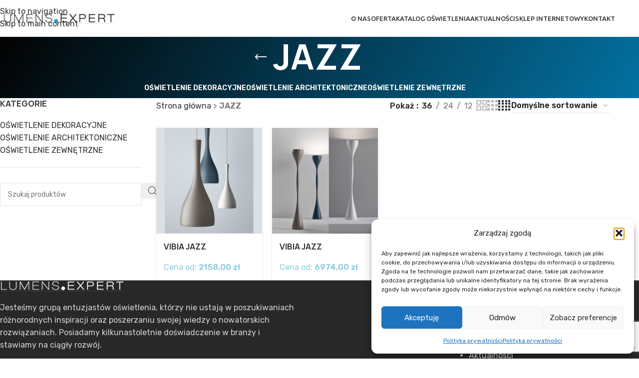

--- FILE ---
content_type: text/html; charset=UTF-8
request_url: https://lumens.expert/tag-produktu/jazz/
body_size: 22721
content:
<!-- This page is cached by the Hummingbird Performance plugin v3.18.1 - https://wordpress.org/plugins/hummingbird-performance/. --><!DOCTYPE html>
<html lang="pl-PL">
<head>
	<meta charset="UTF-8">
	<link rel="profile" href="https://gmpg.org/xfn/11">
	<link rel="pingback" href="https://lumens.expert/xmlrpc.php">

					<script>document.documentElement.className = document.documentElement.className + ' yes-js js_active js'</script>
			<meta name='robots' content='index, follow, max-image-preview:large, max-snippet:-1, max-video-preview:-1' />
<!-- Znacznik Google (gtag.js) tryb zgody dataLayer dodany przez Site Kit -->
<script type="text/javascript" id="google_gtagjs-js-consent-mode-data-layer">
/* <![CDATA[ */
window.dataLayer = window.dataLayer || [];function gtag(){dataLayer.push(arguments);}
gtag('consent', 'default', {"ad_personalization":"denied","ad_storage":"denied","ad_user_data":"denied","analytics_storage":"denied","functionality_storage":"denied","security_storage":"denied","personalization_storage":"denied","region":["AT","BE","BG","CH","CY","CZ","DE","DK","EE","ES","FI","FR","GB","GR","HR","HU","IE","IS","IT","LI","LT","LU","LV","MT","NL","NO","PL","PT","RO","SE","SI","SK"],"wait_for_update":500});
window._googlesitekitConsentCategoryMap = {"statistics":["analytics_storage"],"marketing":["ad_storage","ad_user_data","ad_personalization"],"functional":["functionality_storage","security_storage"],"preferences":["personalization_storage"]};
window._googlesitekitConsents = {"ad_personalization":"denied","ad_storage":"denied","ad_user_data":"denied","analytics_storage":"denied","functionality_storage":"denied","security_storage":"denied","personalization_storage":"denied","region":["AT","BE","BG","CH","CY","CZ","DE","DK","EE","ES","FI","FR","GB","GR","HR","HU","IE","IS","IT","LI","LT","LU","LV","MT","NL","NO","PL","PT","RO","SE","SI","SK"],"wait_for_update":500};
/* ]]> */
</script>
<!-- DataLayer trybu zgody na koniec znacznika Google (gtag.js) dodany przez Site Kit -->

	<!-- This site is optimized with the Yoast SEO plugin v26.6 - https://yoast.com/wordpress/plugins/seo/ -->
	<title>JAZZ - LUMENS.EXPERT</title>
	<link rel="canonical" href="https://lumens.expert/tag-produktu/jazz/" />
	<meta property="og:locale" content="pl_PL" />
	<meta property="og:type" content="article" />
	<meta property="og:title" content="JAZZ - LUMENS.EXPERT" />
	<meta property="og:url" content="https://lumens.expert/tag-produktu/jazz/" />
	<meta property="og:site_name" content="LUMENS.EXPERT" />
	<meta name="twitter:card" content="summary_large_image" />
	<script type="application/ld+json" class="yoast-schema-graph">{"@context":"https://schema.org","@graph":[{"@type":"CollectionPage","@id":"https://lumens.expert/tag-produktu/jazz/","url":"https://lumens.expert/tag-produktu/jazz/","name":"JAZZ - LUMENS.EXPERT","isPartOf":{"@id":"https://lumens.expert/#website"},"primaryImageOfPage":{"@id":"https://lumens.expert/tag-produktu/jazz/#primaryimage"},"image":{"@id":"https://lumens.expert/tag-produktu/jazz/#primaryimage"},"thumbnailUrl":"https://lumens.expert/wp-content/uploads/2022/01/JAZZ-1-LAMPA-WISZACA-VIBIA.jpg","breadcrumb":{"@id":"https://lumens.expert/tag-produktu/jazz/#breadcrumb"},"inLanguage":"pl-PL"},{"@type":"ImageObject","inLanguage":"pl-PL","@id":"https://lumens.expert/tag-produktu/jazz/#primaryimage","url":"https://lumens.expert/wp-content/uploads/2022/01/JAZZ-1-LAMPA-WISZACA-VIBIA.jpg","contentUrl":"https://lumens.expert/wp-content/uploads/2022/01/JAZZ-1-LAMPA-WISZACA-VIBIA.jpg","width":900,"height":900,"caption":"JAZZ 1 LAMPA WISZACA VIBIA"},{"@type":"BreadcrumbList","@id":"https://lumens.expert/tag-produktu/jazz/#breadcrumb","itemListElement":[{"@type":"ListItem","position":1,"name":"Strona główna","item":"https://lumens.expert/"},{"@type":"ListItem","position":2,"name":"JAZZ"}]},{"@type":"WebSite","@id":"https://lumens.expert/#website","url":"https://lumens.expert/","name":"LUMENS.EXPERT","description":"Jesteśmy grupą entuzjastów oświetlenia.","publisher":{"@id":"https://lumens.expert/#organization"},"potentialAction":[{"@type":"SearchAction","target":{"@type":"EntryPoint","urlTemplate":"https://lumens.expert/?s={search_term_string}"},"query-input":{"@type":"PropertyValueSpecification","valueRequired":true,"valueName":"search_term_string"}}],"inLanguage":"pl-PL"},{"@type":"Organization","@id":"https://lumens.expert/#organization","name":"LUMENS.EXPERT","url":"https://lumens.expert/","logo":{"@type":"ImageObject","inLanguage":"pl-PL","@id":"https://lumens.expert/#/schema/logo/image/","url":"https://lumens.expert/wp-content/uploads/2021/10/lumns-expert-logo.png","contentUrl":"https://lumens.expert/wp-content/uploads/2021/10/lumns-expert-logo.png","width":250,"height":22,"caption":"LUMENS.EXPERT"},"image":{"@id":"https://lumens.expert/#/schema/logo/image/"},"sameAs":["https://www.facebook.com/LUMENS.EXPERT","https://www.instagram.com/lumens.expert/"]}]}</script>
	<!-- / Yoast SEO plugin. -->


<link rel='dns-prefetch' href='//www.googletagmanager.com' />
<link rel='dns-prefetch' href='//fonts.googleapis.com' />
<link href='http://fonts.googleapis.com' rel='preconnect' />
<link href='//fonts.gstatic.com' crossorigin='' rel='preconnect' />
<link rel="alternate" type="application/rss+xml" title="Kanał LUMENS.EXPERT &raquo; JAZZ Znacznik" href="https://lumens.expert/tag-produktu/jazz/feed/" />
		<style>
			.lazyload,
			.lazyloading {
				max-width: 100%;
			}
		</style>
		<style id='wp-img-auto-sizes-contain-inline-css' type='text/css'>
img:is([sizes=auto i],[sizes^="auto," i]){contain-intrinsic-size:3000px 1500px}
/*# sourceURL=wp-img-auto-sizes-contain-inline-css */
</style>
<link rel='stylesheet' id='wp-block-library-css' href='https://lumens.expert/wp-includes/css/dist/block-library/style.min.css?ver=6.9' type='text/css' media='all' />
<link rel='stylesheet' id='wc-blocks-style-css' href='https://lumens.expert/wp-content/uploads/hummingbird-assets/9b47678a8af769b9ffba211a37374ae4.css' type='text/css' media='all' />
<style id='global-styles-inline-css' type='text/css'>
:root{--wp--preset--aspect-ratio--square: 1;--wp--preset--aspect-ratio--4-3: 4/3;--wp--preset--aspect-ratio--3-4: 3/4;--wp--preset--aspect-ratio--3-2: 3/2;--wp--preset--aspect-ratio--2-3: 2/3;--wp--preset--aspect-ratio--16-9: 16/9;--wp--preset--aspect-ratio--9-16: 9/16;--wp--preset--color--black: #000000;--wp--preset--color--cyan-bluish-gray: #abb8c3;--wp--preset--color--white: #ffffff;--wp--preset--color--pale-pink: #f78da7;--wp--preset--color--vivid-red: #cf2e2e;--wp--preset--color--luminous-vivid-orange: #ff6900;--wp--preset--color--luminous-vivid-amber: #fcb900;--wp--preset--color--light-green-cyan: #7bdcb5;--wp--preset--color--vivid-green-cyan: #00d084;--wp--preset--color--pale-cyan-blue: #8ed1fc;--wp--preset--color--vivid-cyan-blue: #0693e3;--wp--preset--color--vivid-purple: #9b51e0;--wp--preset--gradient--vivid-cyan-blue-to-vivid-purple: linear-gradient(135deg,rgb(6,147,227) 0%,rgb(155,81,224) 100%);--wp--preset--gradient--light-green-cyan-to-vivid-green-cyan: linear-gradient(135deg,rgb(122,220,180) 0%,rgb(0,208,130) 100%);--wp--preset--gradient--luminous-vivid-amber-to-luminous-vivid-orange: linear-gradient(135deg,rgb(252,185,0) 0%,rgb(255,105,0) 100%);--wp--preset--gradient--luminous-vivid-orange-to-vivid-red: linear-gradient(135deg,rgb(255,105,0) 0%,rgb(207,46,46) 100%);--wp--preset--gradient--very-light-gray-to-cyan-bluish-gray: linear-gradient(135deg,rgb(238,238,238) 0%,rgb(169,184,195) 100%);--wp--preset--gradient--cool-to-warm-spectrum: linear-gradient(135deg,rgb(74,234,220) 0%,rgb(151,120,209) 20%,rgb(207,42,186) 40%,rgb(238,44,130) 60%,rgb(251,105,98) 80%,rgb(254,248,76) 100%);--wp--preset--gradient--blush-light-purple: linear-gradient(135deg,rgb(255,206,236) 0%,rgb(152,150,240) 100%);--wp--preset--gradient--blush-bordeaux: linear-gradient(135deg,rgb(254,205,165) 0%,rgb(254,45,45) 50%,rgb(107,0,62) 100%);--wp--preset--gradient--luminous-dusk: linear-gradient(135deg,rgb(255,203,112) 0%,rgb(199,81,192) 50%,rgb(65,88,208) 100%);--wp--preset--gradient--pale-ocean: linear-gradient(135deg,rgb(255,245,203) 0%,rgb(182,227,212) 50%,rgb(51,167,181) 100%);--wp--preset--gradient--electric-grass: linear-gradient(135deg,rgb(202,248,128) 0%,rgb(113,206,126) 100%);--wp--preset--gradient--midnight: linear-gradient(135deg,rgb(2,3,129) 0%,rgb(40,116,252) 100%);--wp--preset--font-size--small: 13px;--wp--preset--font-size--medium: 20px;--wp--preset--font-size--large: 36px;--wp--preset--font-size--x-large: 42px;--wp--preset--spacing--20: 0.44rem;--wp--preset--spacing--30: 0.67rem;--wp--preset--spacing--40: 1rem;--wp--preset--spacing--50: 1.5rem;--wp--preset--spacing--60: 2.25rem;--wp--preset--spacing--70: 3.38rem;--wp--preset--spacing--80: 5.06rem;--wp--preset--shadow--natural: 6px 6px 9px rgba(0, 0, 0, 0.2);--wp--preset--shadow--deep: 12px 12px 50px rgba(0, 0, 0, 0.4);--wp--preset--shadow--sharp: 6px 6px 0px rgba(0, 0, 0, 0.2);--wp--preset--shadow--outlined: 6px 6px 0px -3px rgb(255, 255, 255), 6px 6px rgb(0, 0, 0);--wp--preset--shadow--crisp: 6px 6px 0px rgb(0, 0, 0);}:where(body) { margin: 0; }.wp-site-blocks > .alignleft { float: left; margin-right: 2em; }.wp-site-blocks > .alignright { float: right; margin-left: 2em; }.wp-site-blocks > .aligncenter { justify-content: center; margin-left: auto; margin-right: auto; }:where(.is-layout-flex){gap: 0.5em;}:where(.is-layout-grid){gap: 0.5em;}.is-layout-flow > .alignleft{float: left;margin-inline-start: 0;margin-inline-end: 2em;}.is-layout-flow > .alignright{float: right;margin-inline-start: 2em;margin-inline-end: 0;}.is-layout-flow > .aligncenter{margin-left: auto !important;margin-right: auto !important;}.is-layout-constrained > .alignleft{float: left;margin-inline-start: 0;margin-inline-end: 2em;}.is-layout-constrained > .alignright{float: right;margin-inline-start: 2em;margin-inline-end: 0;}.is-layout-constrained > .aligncenter{margin-left: auto !important;margin-right: auto !important;}.is-layout-constrained > :where(:not(.alignleft):not(.alignright):not(.alignfull)){margin-left: auto !important;margin-right: auto !important;}body .is-layout-flex{display: flex;}.is-layout-flex{flex-wrap: wrap;align-items: center;}.is-layout-flex > :is(*, div){margin: 0;}body .is-layout-grid{display: grid;}.is-layout-grid > :is(*, div){margin: 0;}body{padding-top: 0px;padding-right: 0px;padding-bottom: 0px;padding-left: 0px;}a:where(:not(.wp-element-button)){text-decoration: none;}:root :where(.wp-element-button, .wp-block-button__link){background-color: #32373c;border-width: 0;color: #fff;font-family: inherit;font-size: inherit;font-style: inherit;font-weight: inherit;letter-spacing: inherit;line-height: inherit;padding-top: calc(0.667em + 2px);padding-right: calc(1.333em + 2px);padding-bottom: calc(0.667em + 2px);padding-left: calc(1.333em + 2px);text-decoration: none;text-transform: inherit;}.has-black-color{color: var(--wp--preset--color--black) !important;}.has-cyan-bluish-gray-color{color: var(--wp--preset--color--cyan-bluish-gray) !important;}.has-white-color{color: var(--wp--preset--color--white) !important;}.has-pale-pink-color{color: var(--wp--preset--color--pale-pink) !important;}.has-vivid-red-color{color: var(--wp--preset--color--vivid-red) !important;}.has-luminous-vivid-orange-color{color: var(--wp--preset--color--luminous-vivid-orange) !important;}.has-luminous-vivid-amber-color{color: var(--wp--preset--color--luminous-vivid-amber) !important;}.has-light-green-cyan-color{color: var(--wp--preset--color--light-green-cyan) !important;}.has-vivid-green-cyan-color{color: var(--wp--preset--color--vivid-green-cyan) !important;}.has-pale-cyan-blue-color{color: var(--wp--preset--color--pale-cyan-blue) !important;}.has-vivid-cyan-blue-color{color: var(--wp--preset--color--vivid-cyan-blue) !important;}.has-vivid-purple-color{color: var(--wp--preset--color--vivid-purple) !important;}.has-black-background-color{background-color: var(--wp--preset--color--black) !important;}.has-cyan-bluish-gray-background-color{background-color: var(--wp--preset--color--cyan-bluish-gray) !important;}.has-white-background-color{background-color: var(--wp--preset--color--white) !important;}.has-pale-pink-background-color{background-color: var(--wp--preset--color--pale-pink) !important;}.has-vivid-red-background-color{background-color: var(--wp--preset--color--vivid-red) !important;}.has-luminous-vivid-orange-background-color{background-color: var(--wp--preset--color--luminous-vivid-orange) !important;}.has-luminous-vivid-amber-background-color{background-color: var(--wp--preset--color--luminous-vivid-amber) !important;}.has-light-green-cyan-background-color{background-color: var(--wp--preset--color--light-green-cyan) !important;}.has-vivid-green-cyan-background-color{background-color: var(--wp--preset--color--vivid-green-cyan) !important;}.has-pale-cyan-blue-background-color{background-color: var(--wp--preset--color--pale-cyan-blue) !important;}.has-vivid-cyan-blue-background-color{background-color: var(--wp--preset--color--vivid-cyan-blue) !important;}.has-vivid-purple-background-color{background-color: var(--wp--preset--color--vivid-purple) !important;}.has-black-border-color{border-color: var(--wp--preset--color--black) !important;}.has-cyan-bluish-gray-border-color{border-color: var(--wp--preset--color--cyan-bluish-gray) !important;}.has-white-border-color{border-color: var(--wp--preset--color--white) !important;}.has-pale-pink-border-color{border-color: var(--wp--preset--color--pale-pink) !important;}.has-vivid-red-border-color{border-color: var(--wp--preset--color--vivid-red) !important;}.has-luminous-vivid-orange-border-color{border-color: var(--wp--preset--color--luminous-vivid-orange) !important;}.has-luminous-vivid-amber-border-color{border-color: var(--wp--preset--color--luminous-vivid-amber) !important;}.has-light-green-cyan-border-color{border-color: var(--wp--preset--color--light-green-cyan) !important;}.has-vivid-green-cyan-border-color{border-color: var(--wp--preset--color--vivid-green-cyan) !important;}.has-pale-cyan-blue-border-color{border-color: var(--wp--preset--color--pale-cyan-blue) !important;}.has-vivid-cyan-blue-border-color{border-color: var(--wp--preset--color--vivid-cyan-blue) !important;}.has-vivid-purple-border-color{border-color: var(--wp--preset--color--vivid-purple) !important;}.has-vivid-cyan-blue-to-vivid-purple-gradient-background{background: var(--wp--preset--gradient--vivid-cyan-blue-to-vivid-purple) !important;}.has-light-green-cyan-to-vivid-green-cyan-gradient-background{background: var(--wp--preset--gradient--light-green-cyan-to-vivid-green-cyan) !important;}.has-luminous-vivid-amber-to-luminous-vivid-orange-gradient-background{background: var(--wp--preset--gradient--luminous-vivid-amber-to-luminous-vivid-orange) !important;}.has-luminous-vivid-orange-to-vivid-red-gradient-background{background: var(--wp--preset--gradient--luminous-vivid-orange-to-vivid-red) !important;}.has-very-light-gray-to-cyan-bluish-gray-gradient-background{background: var(--wp--preset--gradient--very-light-gray-to-cyan-bluish-gray) !important;}.has-cool-to-warm-spectrum-gradient-background{background: var(--wp--preset--gradient--cool-to-warm-spectrum) !important;}.has-blush-light-purple-gradient-background{background: var(--wp--preset--gradient--blush-light-purple) !important;}.has-blush-bordeaux-gradient-background{background: var(--wp--preset--gradient--blush-bordeaux) !important;}.has-luminous-dusk-gradient-background{background: var(--wp--preset--gradient--luminous-dusk) !important;}.has-pale-ocean-gradient-background{background: var(--wp--preset--gradient--pale-ocean) !important;}.has-electric-grass-gradient-background{background: var(--wp--preset--gradient--electric-grass) !important;}.has-midnight-gradient-background{background: var(--wp--preset--gradient--midnight) !important;}.has-small-font-size{font-size: var(--wp--preset--font-size--small) !important;}.has-medium-font-size{font-size: var(--wp--preset--font-size--medium) !important;}.has-large-font-size{font-size: var(--wp--preset--font-size--large) !important;}.has-x-large-font-size{font-size: var(--wp--preset--font-size--x-large) !important;}
/*# sourceURL=global-styles-inline-css */
</style>

<style id='woocommerce-inline-inline-css' type='text/css'>
.woocommerce form .form-row .required { visibility: visible; }
/*# sourceURL=woocommerce-inline-inline-css */
</style>
<link rel='stylesheet' id='wphb-1-css' href='https://lumens.expert/wp-content/uploads/hummingbird-assets/507be883d6fb433dc30d71f6b359af0a.css' type='text/css' media='all' />
<link rel='stylesheet' id='woocommerce_prettyPhoto_css-css' href='https://lumens.expert/wp-content/uploads/hummingbird-assets/440c0f94fddf543dd7b6e172fcdece8b.css' type='text/css' media='all' />
<link rel='stylesheet' id='yith-wcwl-main-css' href='https://lumens.expert/wp-content/uploads/hummingbird-assets/3175388e92dc1b00e1bc4e39ded77133.css' type='text/css' media='all' />
<style id='yith-wcwl-main-inline-css' type='text/css'>
 :root { --color-add-to-wishlist-background: #333333; --color-add-to-wishlist-text: #FFFFFF; --color-add-to-wishlist-border: #333333; --color-add-to-wishlist-background-hover: #333333; --color-add-to-wishlist-text-hover: #FFFFFF; --color-add-to-wishlist-border-hover: #333333; --rounded-corners-radius: 16px; --color-add-to-cart-background: #333333; --color-add-to-cart-text: #FFFFFF; --color-add-to-cart-border: #333333; --color-add-to-cart-background-hover: #4F4F4F; --color-add-to-cart-text-hover: #FFFFFF; --color-add-to-cart-border-hover: #4F4F4F; --add-to-cart-rounded-corners-radius: 16px; --color-button-style-1-background: #333333; --color-button-style-1-text: #FFFFFF; --color-button-style-1-border: #333333; --color-button-style-1-background-hover: #4F4F4F; --color-button-style-1-text-hover: #FFFFFF; --color-button-style-1-border-hover: #4F4F4F; --color-button-style-2-background: #333333; --color-button-style-2-text: #FFFFFF; --color-button-style-2-border: #333333; --color-button-style-2-background-hover: #4F4F4F; --color-button-style-2-text-hover: #FFFFFF; --color-button-style-2-border-hover: #4F4F4F; --color-wishlist-table-background: #FFFFFF; --color-wishlist-table-text: #6d6c6c; --color-wishlist-table-border: #FFFFFF; --color-headers-background: #F4F4F4; --color-share-button-color: #FFFFFF; --color-share-button-color-hover: #FFFFFF; --color-fb-button-background: #39599E; --color-fb-button-background-hover: #595A5A; --color-tw-button-background: #45AFE2; --color-tw-button-background-hover: #595A5A; --color-pr-button-background: #AB2E31; --color-pr-button-background-hover: #595A5A; --color-em-button-background: #FBB102; --color-em-button-background-hover: #595A5A; --color-wa-button-background: #00A901; --color-wa-button-background-hover: #595A5A; --feedback-duration: 3s } 
 :root { --color-add-to-wishlist-background: #333333; --color-add-to-wishlist-text: #FFFFFF; --color-add-to-wishlist-border: #333333; --color-add-to-wishlist-background-hover: #333333; --color-add-to-wishlist-text-hover: #FFFFFF; --color-add-to-wishlist-border-hover: #333333; --rounded-corners-radius: 16px; --color-add-to-cart-background: #333333; --color-add-to-cart-text: #FFFFFF; --color-add-to-cart-border: #333333; --color-add-to-cart-background-hover: #4F4F4F; --color-add-to-cart-text-hover: #FFFFFF; --color-add-to-cart-border-hover: #4F4F4F; --add-to-cart-rounded-corners-radius: 16px; --color-button-style-1-background: #333333; --color-button-style-1-text: #FFFFFF; --color-button-style-1-border: #333333; --color-button-style-1-background-hover: #4F4F4F; --color-button-style-1-text-hover: #FFFFFF; --color-button-style-1-border-hover: #4F4F4F; --color-button-style-2-background: #333333; --color-button-style-2-text: #FFFFFF; --color-button-style-2-border: #333333; --color-button-style-2-background-hover: #4F4F4F; --color-button-style-2-text-hover: #FFFFFF; --color-button-style-2-border-hover: #4F4F4F; --color-wishlist-table-background: #FFFFFF; --color-wishlist-table-text: #6d6c6c; --color-wishlist-table-border: #FFFFFF; --color-headers-background: #F4F4F4; --color-share-button-color: #FFFFFF; --color-share-button-color-hover: #FFFFFF; --color-fb-button-background: #39599E; --color-fb-button-background-hover: #595A5A; --color-tw-button-background: #45AFE2; --color-tw-button-background-hover: #595A5A; --color-pr-button-background: #AB2E31; --color-pr-button-background-hover: #595A5A; --color-em-button-background: #FBB102; --color-em-button-background-hover: #595A5A; --color-wa-button-background: #00A901; --color-wa-button-background-hover: #595A5A; --feedback-duration: 3s } 
/*# sourceURL=yith-wcwl-main-inline-css */
</style>
<link rel='stylesheet' id='js_composer_front-css' href='https://lumens.expert/wp-content/plugins/js_composer/assets/css/js_composer.min.css?ver=8.7.1' type='text/css' media='all' />
<link rel='stylesheet' id='wphb-2-css' href='https://lumens.expert/wp-content/uploads/hummingbird-assets/9fac9a68101ef9b6a223af5ea62790f8.css' type='text/css' media='all' />
<link rel='stylesheet' id='child-style-css' href='https://lumens.expert/wp-content/uploads/hummingbird-assets/0ce107a9d29c76eb93104647c15b1a7d.css' type='text/css' media='all' />
<link rel='stylesheet' id='wphb-3-css' href='https://lumens.expert/wp-content/uploads/hummingbird-assets/a697de7e44fca329fd2b6623e8f75dcc.css' type='text/css' media='all' />
<link rel='stylesheet' id='xts-google-fonts-css' href='https://fonts.googleapis.com/css?family=Rubik%3A400%2C600%7CUbuntu%3A400%2C700%2C500&#038;ver=8.3.4' type='text/css' media='all' />
<script type="text/javascript" id="woocommerce-google-analytics-integration-gtag-js-after">
/* <![CDATA[ */
/* Google Analytics for WooCommerce (gtag.js) */
					window.dataLayer = window.dataLayer || [];
					function gtag(){dataLayer.push(arguments);}
					// Set up default consent state.
					for ( const mode of [{"analytics_storage":"denied","ad_storage":"denied","ad_user_data":"denied","ad_personalization":"denied","region":["AT","BE","BG","HR","CY","CZ","DK","EE","FI","FR","DE","GR","HU","IS","IE","IT","LV","LI","LT","LU","MT","NL","NO","PL","PT","RO","SK","SI","ES","SE","GB","CH"]}] || [] ) {
						gtag( "consent", "default", { "wait_for_update": 500, ...mode } );
					}
					gtag("js", new Date());
					gtag("set", "developer_id.dOGY3NW", true);
					gtag("config", "G-DBJ9LMZG6W", {"track_404":true,"allow_google_signals":true,"logged_in":false,"linker":{"domains":[],"allow_incoming":false},"custom_map":{"dimension1":"logged_in"}});
//# sourceURL=woocommerce-google-analytics-integration-gtag-js-after
/* ]]> */
</script>
<script type="text/javascript" src="https://lumens.expert/wp-includes/js/jquery/jquery.min.js?ver=3.7.1" id="jquery-core-js"></script>
<script type="text/javascript" src="https://lumens.expert/wp-includes/js/jquery/jquery-migrate.min.js?ver=3.4.1" id="jquery-migrate-js"></script>
<script type="text/javascript" id="wphb-4-js-extra">
/* <![CDATA[ */
var woocommerce_params = {"ajax_url":"/wp-admin/admin-ajax.php","wc_ajax_url":"/?wc-ajax=%%endpoint%%","i18n_password_show":"Poka\u017c has\u0142o","i18n_password_hide":"Ukryj has\u0142o"};
//# sourceURL=wphb-4-js-extra
/* ]]> */
</script>
<script type="text/javascript" src="https://lumens.expert/wp-content/uploads/hummingbird-assets/47c5977f71c3a100f39b1640432ac02b.js" id="wphb-4-js"></script>

<!-- Fragment znacznika Google (gtag.js) dodany przez Site Kit -->
<!-- Fragment Google Analytics dodany przez Site Kit -->
<script type="text/javascript" src="https://www.googletagmanager.com/gtag/js?id=G-DBJ9LMZG6W" id="google_gtagjs-js" async></script>
<script type="text/javascript" id="google_gtagjs-js-after">
/* <![CDATA[ */
window.dataLayer = window.dataLayer || [];function gtag(){dataLayer.push(arguments);}
gtag("set","linker",{"domains":["lumens.expert"]});
gtag("js", new Date());
gtag("set", "developer_id.dZTNiMT", true);
gtag("config", "G-DBJ9LMZG6W");
//# sourceURL=google_gtagjs-js-after
/* ]]> */
</script>
<script type="text/javascript" src="https://lumens.expert/wp-content/uploads/hummingbird-assets/d139503a9fc829bdd981203941c62db9.js" id="wphb-5-js"></script>
<script></script><link rel="https://api.w.org/" href="https://lumens.expert/wp-json/" /><link rel="alternate" title="JSON" type="application/json" href="https://lumens.expert/wp-json/wp/v2/product_tag/651" /><link rel="EditURI" type="application/rsd+xml" title="RSD" href="https://lumens.expert/xmlrpc.php?rsd" />
<meta name="generator" content="WordPress 6.9" />
<meta name="generator" content="WooCommerce 10.3.7" />
<meta name="generator" content="Site Kit by Google 1.168.0" />			<style>.cmplz-hidden {
					display: none !important;
				}</style>		<script>
			document.documentElement.className = document.documentElement.className.replace('no-js', 'js');
		</script>
				<style>
			.no-js img.lazyload {
				display: none;
			}

			figure.wp-block-image img.lazyloading {
				min-width: 150px;
			}

			.lazyload,
			.lazyloading {
				--smush-placeholder-width: 100px;
				--smush-placeholder-aspect-ratio: 1/1;
				width: var(--smush-image-width, var(--smush-placeholder-width)) !important;
				aspect-ratio: var(--smush-image-aspect-ratio, var(--smush-placeholder-aspect-ratio)) !important;
			}

						.lazyload, .lazyloading {
				opacity: 0;
			}

			.lazyloaded {
				opacity: 1;
				transition: opacity 400ms;
				transition-delay: 0ms;
			}

					</style>
							<meta name="viewport" content="width=device-width, initial-scale=1.0, maximum-scale=1.0, user-scalable=no">
										<noscript><style>.woocommerce-product-gallery{ opacity: 1 !important; }</style></noscript>
	<meta name="generator" content="Powered by WPBakery Page Builder - drag and drop page builder for WordPress."/>

<!-- Fragment Menedżera znaczników Google dodany przez Site Kit -->
<script type="text/javascript">
/* <![CDATA[ */

			( function( w, d, s, l, i ) {
				w[l] = w[l] || [];
				w[l].push( {'gtm.start': new Date().getTime(), event: 'gtm.js'} );
				var f = d.getElementsByTagName( s )[0],
					j = d.createElement( s ), dl = l != 'dataLayer' ? '&l=' + l : '';
				j.async = true;
				j.src = 'https://www.googletagmanager.com/gtm.js?id=' + i + dl;
				f.parentNode.insertBefore( j, f );
			} )( window, document, 'script', 'dataLayer', 'GTM-MC5X8VRJ' );
			
/* ]]> */
</script>

<!-- Zakończ fragment Menedżera znaczników Google dodany przez Site Kit -->
<link rel="icon" href="https://lumens.expert/wp-content/uploads/2021/04/cropped-lumens-expert-favicon-1-32x32.png" sizes="32x32" />
<link rel="icon" href="https://lumens.expert/wp-content/uploads/2021/04/cropped-lumens-expert-favicon-1-192x192.png" sizes="192x192" />
<link rel="apple-touch-icon" href="https://lumens.expert/wp-content/uploads/2021/04/cropped-lumens-expert-favicon-1-180x180.png" />
<meta name="msapplication-TileImage" content="https://lumens.expert/wp-content/uploads/2021/04/cropped-lumens-expert-favicon-1-270x270.png" />
		<style type="text/css" id="wp-custom-css">
			/* BANNER OVERLAY */
.page-title.page-title-default > * {
	z-index: 100 !important;
	position: relative;
}
.page-title.page-title-default::before {
	content: "";
	position: absolute;
	top: 0;
	left: 0;
	width: 100%;
	height: 100%;
	background-image: linear-gradient(120deg, #000, #019EE3);
	opacity: .7;
z-index: 1;
}

/* NAVIGATION*/

/* dropdown menu */
.sub-menu-dropdown.color-scheme-dark {
	min-width: 240px;
}

/* PORTFOLIO */
/* Home Page Cards*/
a.portfolio-enlarge {
    display: none;
}
.portfolio-entry > .entry-header > .social-icons-wrapper {
	display: none;
}

/* BLOG */
.post-single-page .meta-post-categories {
	display: none;
}

.portfolio-text-shown .entry-title a {
    color: #2d2a2a;
    display: block;
	font-size: 16px;
}

/* KATALOG */
.categories-accordion-on .widget_product_categories .children {
	display: block;
}

/* Product cards */
.portfolio-text-shown .entry-header, .woodmart-hover-tiled .product-wrapper, .blog-design-masonry.blog-style-shadow .article-inner, .cat-design-default.categories-with-shadow .wrapp-category {
    box-shadow: 4px 8px 12px rgb(0 0 0 / 6%);
}

/* LISTA ZAPYTAŃ */

.wishlist-title-container h2 {
	font-size: 30px;
}
.wishlist-title-container > *,
.nobr {
	font-size: 20px;
}

/* KONTAKT */

.kontakt-ikona-awesome > div {
	width: auto !important;
	height: auto !important;
	padding-left: 20px;
	margin-bottom: 20px;
}

#h-header-scroll-txt-container {
    position:absolute;
    bottom: 0;
	left:100%;
    width: 500px;
    -webkit-transform: translate3d(0,100%,0) rotate(-90deg);
    transform: translate3d(0,100%,0) rotate(-90deg);
    -webkit-transform-origin: 0 0;
    transform-origin: 0 0;
	    border-top: 15px solid #fff;
}

#h-header-scroll-txt-wrap {
     font-family: 'Manrope3', sans-serif!important;
    letter-spacing: -1px;
    color: #000;
    font-size: 17px;
	font-weight:600;
}

#h-header-scroll-txt {
   float:right;
    -webkit-transform: translate3d(0,-100%,0);
    transform: translate3d(0,-100%,0);
	padding-bottom: 0px;
	padding-right:40px;
}

#h-header-scroll-txt-container1 {
    position:absolute;
    bottom: 0;
	left:100%;
    width: 330px;
    -webkit-transform: translate3d(0,100%,0) rotate(-90deg);
    transform: translate3d(0,100%,0) rotate(-90deg);
    -webkit-transform-origin: 0 0;
    transform-origin: 0 0;
	    border-top: 3px solid #bfbfbf;
}

#h-header-scroll-txt-wrap1 {
     font-family: 'Manrope3', sans-serif!important;
    letter-spacing: .05em;
    color: #000;
    font-size: 17px;
	font-weight:600;
}

#h-header-scroll-txt1 {
   float:right;
    -webkit-transform: translate3d(0,-100%,0);
    transform: translate3d(0,-100%,0);
	padding-bottom: 10px;
	padding-right:10px;
}

#h-header-scroll-txt-container2 {
    position:absolute;
    bottom: 0;
	left:0%;
    width: 400px;
    -webkit-transform: translate3d(0,100%,0) rotate(-90deg);
    transform: translate3d(0,100%,0) rotate(-90deg);
    -webkit-transform-origin: 0 0;
    transform-origin: 0 0;
	    border-top: 15px solid #fff;
}

#h-header-scroll-txt-wrap2 {
     font-family: 'Manrope3', sans-serif!important;
    letter-spacing: -1px;
    color: #000;
    font-size: 17px;
	font-weight:600;
}

#h-header-scroll-txt2 {
   float:right;
    -webkit-transform: translate3d(0,-100%,0);
    transform: translate3d(0,-100%,0);
	padding-bottom: 0px;
	padding-right:40px;
}

#h-header-scroll-txt-container3 {
    position:absolute;
    bottom: 0;
	left:0%;
    width: 230px;
    -webkit-transform: translate3d(0,100%,0) rotate(-90deg);
    transform: translate3d(0,100%,0) rotate(-90deg);
    -webkit-transform-origin: 0 0;
    transform-origin: 0 0;
	    border-top: 3px solid #bfbfbf;
}

#h-header-scroll-txt-wrap3 {
     font-family: 'Manrope3', sans-serif!important;
    letter-spacing: .05em;
    color: #000;
    font-size: 17px;
	font-weight:600;
}

#h-header-scroll-txt3 {
   float:right;
    -webkit-transform: translate3d(0,-100%,0);
    transform: translate3d(0,-100%,0);
	padding-bottom: 10px;
	padding-right:10px;
}

.entry-meta.woodmart-entry-meta, .hovered-social-icons, .post-date.woodmart-post-date, .meta-categories-wrapp {
    display: none;
	
}

.one_half {
	width:48%;
	float:left;
}

textarea {
    min-height: 120px;
    margin-bottom: 20px;
}


.ask-about-product-background{
	position: fixed;
	background: rgba(0,0,0,.7);
	width: 100%;
	height: 100%;
	left: 0;
	top: 0;
	z-index: 999;
	display: none;
	cursor: pointer;
}
.overflow-none{
	overflow: hidden!important;
}
.ask-about-product-form{
	position: fixed;
	top: 50%;
	left: 50%;
	transform: translate(-50%,-50%);
	width: 100%;
	max-width: 1000px;
	background: #fff;
	z-index: 999;
	padding: 40px;
	display: none;
	max-height: 90%;
	overflow: auto;
}
.d-none-tnl{
	display: none;
}
.ask-inp-form{
	position: relative;
}
.ask-about-product-form p{
	margin-bottom: 10px;
}
.ask-inp-form label{
	position: absolute;
	top: 12px;
	background: #fff;
	left: 5px;
	padding: 0px 10px;
}
.ask-about-product-area{
	margin-bottom: 30px;
	margin-top: 30px;
	border-top: 1px solid;
	border-color: rgba(129,129,129,.2);
	padding-top: 30px;
}
.ask-about-product-content h4{
	margin-bottom: 25px;
	text-align: center;
	font-size: 24px;
}
a.close-about-product-background{
	width: 40px;
	height: 40px;
	background: rgba(0,0,0,0.3);
	top: 0;
	display: inline-block;
	float: right;
	position: relative;
	color: #fff;
	transition: .2;
}
a.close-about-product-background:hover{
	background: rgba(0,0,0,0.6);
}
a.close-about-product-background::before{
	content: '';
	width: 20px;
	height: 1px;
	background: #fff;
	display: inline-block;
	position: absolute;
	top: 20px;
	left: 10px;
	transform: rotate(-45deg);
}
a.close-about-product-background::after{
	content: '';
	width: 20px;
	height: 1px;
	background: #fff;
	display: inline-block;
	position: absolute;
	top: 20px;
	left: 10px;
	transform: rotate(45deg);
}
.must-ask{
	color: red;
}
h3.title-abpa{
	font-size: 16px;
	margin-bottom: 15px
}
@media(max-width: 991px){
	.ask-about-product-form{
		max-height: 85%;
		max-width: 95%;
		padding: 30px 15px;
	}
	.ask-about-product-form h4{
		font-size: 20px;
		margin-bottom: 10px;
	}
	a.close-about-product-background{
		background: #000;
	}
}
.wishlist-title-container{
	margin-bottom: 35px;
}
.blockUI{
  display: none!important;
}
.loop-ask-about-product{
	margin-left: 10px;
	display: inline-block;
}
a#list-counter{
	display: inline-block;
	position: relative;
}
a#list-counter img{
	width: 20px;
}
span.list-count{
	position: absolute;
	font-size: 12px;
	top: -5px;
	right: -8px
}
@media(max-width: 991px){
	form#yith-wcwl-form{
		overflow: auto;
	}
	form#yith-wcwl-form table thead th{
		font-size: 14px;
	}
	.loop-ask-about-product{
		margin-left: 0;
		display: block;
	}
	.loop-ask-about-product span.separator,
	.loop-ask-about-product  a.view-wishlist{
		font-size: 12px;
	}
}		</style>
		<style>
		
		</style><noscript><style> .wpb_animate_when_almost_visible { opacity: 1; }</style></noscript>			<style id="wd-style-header_498503-css" data-type="wd-style-header_498503">
				:root{
	--wd-top-bar-h: .00001px;
	--wd-top-bar-sm-h: .00001px;
	--wd-top-bar-sticky-h: .00001px;
	--wd-top-bar-brd-w: .00001px;

	--wd-header-general-h: 74px;
	--wd-header-general-sm-h: 60px;
	--wd-header-general-sticky-h: 60px;
	--wd-header-general-brd-w: .00001px;

	--wd-header-bottom-h: .00001px;
	--wd-header-bottom-sm-h: .00001px;
	--wd-header-bottom-sticky-h: .00001px;
	--wd-header-bottom-brd-w: .00001px;

	--wd-header-clone-h: .00001px;

	--wd-header-brd-w: calc(var(--wd-top-bar-brd-w) + var(--wd-header-general-brd-w) + var(--wd-header-bottom-brd-w));
	--wd-header-h: calc(var(--wd-top-bar-h) + var(--wd-header-general-h) + var(--wd-header-bottom-h) + var(--wd-header-brd-w));
	--wd-header-sticky-h: calc(var(--wd-top-bar-sticky-h) + var(--wd-header-general-sticky-h) + var(--wd-header-bottom-sticky-h) + var(--wd-header-clone-h) + var(--wd-header-brd-w));
	--wd-header-sm-h: calc(var(--wd-top-bar-sm-h) + var(--wd-header-general-sm-h) + var(--wd-header-bottom-sm-h) + var(--wd-header-brd-w));
}


.whb-sticked .whb-general-header .wd-dropdown:not(.sub-sub-menu) {
	margin-top: 9px;
}

.whb-sticked .whb-general-header .wd-dropdown:not(.sub-sub-menu):after {
	height: 20px;
}






		
.whb-top-bar {
	background-color: rgba(131, 183, 53, 1);
}

.whb-general-header {
	background-color: rgba(255, 255, 255, 1);border-bottom-width: 0px;border-bottom-style: solid;
}

.whb-header-bottom {
	border-bottom-width: 0px;border-bottom-style: solid;
}
			</style>
						<style id="wd-style-theme_settings_default-css" data-type="wd-style-theme_settings_default">
				@font-face {
	font-weight: normal;
	font-style: normal;
	font-family: "woodmart-font";
	src: url("//lumens.expert/wp-content/themes/woodmart/fonts/woodmart-font-1-400.woff2?v=8.3.4") format("woff2");
}

@font-face {
	font-family: "star";
	font-weight: 400;
	font-style: normal;
	src: url("//lumens.expert/wp-content/plugins/woocommerce/assets/fonts/star.eot?#iefix") format("embedded-opentype"), url("//lumens.expert/wp-content/plugins/woocommerce/assets/fonts/star.woff") format("woff"), url("//lumens.expert/wp-content/plugins/woocommerce/assets/fonts/star.ttf") format("truetype"), url("//lumens.expert/wp-content/plugins/woocommerce/assets/fonts/star.svg#star") format("svg");
}

@font-face {
	font-family: "WooCommerce";
	font-weight: 400;
	font-style: normal;
	src: url("//lumens.expert/wp-content/plugins/woocommerce/assets/fonts/WooCommerce.eot?#iefix") format("embedded-opentype"), url("//lumens.expert/wp-content/plugins/woocommerce/assets/fonts/WooCommerce.woff") format("woff"), url("//lumens.expert/wp-content/plugins/woocommerce/assets/fonts/WooCommerce.ttf") format("truetype"), url("//lumens.expert/wp-content/plugins/woocommerce/assets/fonts/WooCommerce.svg#WooCommerce") format("svg");
}

:root {
	--wd-text-font: "Rubik", Arial, Helvetica, sans-serif;
	--wd-text-font-weight: 400;
	--wd-text-color: #777777;
	--wd-text-font-size: 16px;
	--wd-title-font: "Manrope3", Arial, Helvetica, sans-serif;
	--wd-title-font-weight: 600;
	--wd-title-transform: uppercase;
	--wd-title-color: #242424;
	--wd-entities-title-font: "Manrope3", Arial, Helvetica, sans-serif;
	--wd-entities-title-font-weight: 600;
	--wd-entities-title-color: #333333;
	--wd-entities-title-color-hover: rgb(51 51 51 / 65%);
	--wd-alternative-font: "Manrope3", Arial, Helvetica, sans-serif;
	--wd-widget-title-font: "Manrope3", Arial, Helvetica, sans-serif;
	--wd-widget-title-font-weight: 600;
	--wd-widget-title-transform: uppercase;
	--wd-widget-title-color: #333;
	--wd-widget-title-font-size: 16px;
	--wd-header-el-font: "Ubuntu", Arial, Helvetica, sans-serif;
	--wd-header-el-font-weight: 500;
	--wd-header-el-transform: uppercase;
	--wd-header-el-font-size: 13px;
	--wd-otl-style: dotted;
	--wd-otl-width: 2px;
	--wd-primary-color: #8ecbde;
	--wd-alternative-color: #fbbc34;
	--btn-default-bgcolor: #f7f7f7;
	--btn-default-bgcolor-hover: #efefef;
	--btn-accented-bgcolor: #8ecbde;
	--btn-accented-bgcolor-hover: #73bed6;
	--wd-form-brd-width: 1px;
	--notices-success-bg: #459647;
	--notices-success-color: #fff;
	--notices-warning-bg: #E0B252;
	--notices-warning-color: #fff;
	--wd-link-color: #333333;
	--wd-link-color-hover: #242424;
}
.wd-age-verify-wrap {
	--wd-popup-width: 500px;
}
.wd-popup.wd-promo-popup {
	background-color: #111111;
	background-image: none;
	background-repeat: no-repeat;
	background-size: contain;
	background-position: left center;
}
.wd-promo-popup-wrap {
	--wd-popup-width: 800px;
}
:is(.woodmart-woocommerce-layered-nav, .wd-product-category-filter) .wd-scroll-content {
	max-height: 280px;
}
.wd-page-title .wd-page-title-bg img {
	object-fit: cover;
	object-position: center center;
}
.wd-footer {
	background-color: #282828;
	background-image: none;
}
.mfp-wrap.wd-popup-quick-view-wrap {
	--wd-popup-width: 920px;
}
:root{
--wd-container-w: 1222px;
--wd-form-brd-radius: 0px;
--btn-default-color: #333;
--btn-default-color-hover: #333;
--btn-accented-color: #fff;
--btn-accented-color-hover: #fff;
--btn-default-brd-radius: 35px;
--btn-default-box-shadow: none;
--btn-default-box-shadow-hover: none;
--btn-accented-brd-radius: 35px;
--btn-accented-box-shadow: none;
--btn-accented-box-shadow-hover: none;
--wd-brd-radius: 0px;
}

@media (min-width: 1222px) {
[data-vc-full-width]:not([data-vc-stretch-content]),
:is(.vc_section, .vc_row).wd-section-stretch {
padding-left: calc((100vw - 1222px - var(--wd-sticky-nav-w) - var(--wd-scroll-w)) / 2);
padding-right: calc((100vw - 1222px - var(--wd-sticky-nav-w) - var(--wd-scroll-w)) / 2);
}
}


.wd-page-title {
background-color: #0a0a0a;
}

@font-face {
	font-family: "Manrope3";
	src: url("//lumens.expert/wp-content/uploads/2019/06/Manrope3-Thin.woff2") format("woff2"), 
url("//lumens.expert/wp-content/uploads/2019/06/Manrope3-Thin.woff") format("woff");
	font-weight: 100;
	font-style: normal;
}

@font-face {
	font-family: "Manrope3";
	src: url("//lumens.expert/wp-content/uploads/2019/06/Manrope3-Bold.woff2") format("woff2"), 
url("//lumens.expert/wp-content/uploads/2019/06/Manrope3-Bold.woff") format("woff");
	font-weight: 600;
	font-style: normal;
}

.main-page-wrapper {
    padding-top: 0px;
}

.portfolio-text-shown .proj-cats-list li {
    color: #000000;
    font-size: 16px;
    text-transform: none;
}

.portfolio-text-shown .entry-title a {
    color: #2d2a2a;
    display: none;
}			</style>
			</head>

<body data-cmplz=1 class="archive tax-product_tag term-jazz term-651 wp-theme-woodmart wp-child-theme-woodmart-child theme-woodmart woocommerce woocommerce-page woocommerce-no-js wrapper-full-width  catalog-mode-on categories-accordion-on woodmart-archive-shop notifications-sticky wpb-js-composer js-comp-ver-8.7.1 vc_responsive">
					<!-- Fragment Menedżera znaczników Google (noscript) dodany przez Site Kit -->
		<noscript>
			<iframe data-src="https://www.googletagmanager.com/ns.html?id=GTM-MC5X8VRJ" height="0" width="0" style="display:none;visibility:hidden" src="[data-uri]" class="lazyload" data-load-mode="1"></iframe>
		</noscript>
		<!-- Zakończ fragment Menedżera znaczników Google (noscript) dodany przez Site Kit -->
		<script type="text/javascript" id="wd-flicker-fix">// Flicker fix.</script>		<div class="wd-skip-links">
								<a href="#menu-main-navigation" class="wd-skip-navigation btn">
						Skip to navigation					</a>
								<a href="#main-content" class="wd-skip-content btn">
				Skip to main content			</a>
		</div>
			
	
	<div class="wd-page-wrapper website-wrapper">
									<header class="whb-header whb-header_498503 whb-sticky-shadow whb-scroll-stick whb-sticky-real">
					<div class="whb-main-header">
	
<div class="whb-row whb-top-bar whb-not-sticky-row whb-with-bg whb-without-border whb-color-light whb-hidden-desktop whb-hidden-mobile whb-flex-flex-middle">
	<div class="container">
		<div class="whb-flex-row whb-top-bar-inner">
			<div class="whb-column whb-col-left whb-column5 whb-visible-lg whb-empty-column">
	</div>
<div class="whb-column whb-col-center whb-column6 whb-visible-lg whb-empty-column">
	</div>
<div class="whb-column whb-col-right whb-column7 whb-visible-lg">
				<div
						class=" wd-social-icons  wd-style-default social-follow wd-shape-circle  whb-wa1rbt97m6pf3ddswha9 color-scheme-dark text-center">
				
				
									<a rel="noopener noreferrer nofollow" href="https://www.facebook.com/LUMENS.EXPERT" target="_blank" class=" wd-social-icon social-facebook" aria-label="Facebook social link">
						<span class="wd-icon"></span>
											</a>
				
				
				
				
									<a rel="noopener noreferrer nofollow" href="https://www.instagram.com/lumens.expert/" target="_blank" class=" wd-social-icon social-instagram" aria-label="Instagram social link">
						<span class="wd-icon"></span>
											</a>
				
				
				
				
				
				
				
				
				
				
				
				
				
				
				
				
				
				
				
				
				
				
			</div>

		</div>
<div class="whb-column whb-col-mobile whb-column_mobile1 whb-hidden-lg whb-empty-column">
	</div>
		</div>
	</div>
</div>

<div class="whb-row whb-general-header whb-sticky-row whb-with-bg whb-without-border whb-color-dark whb-flex-flex-middle">
	<div class="container">
		<div class="whb-flex-row whb-general-header-inner">
			<div class="whb-column whb-col-left whb-column8 whb-visible-lg">
	<div class="site-logo whb-gs8bcnxektjsro21n657">
	<a href="https://lumens.expert/" class="wd-logo wd-main-logo" rel="home" aria-label="Site logo">
		<img width="250" height="22" data-src="https://lumens.expert/wp-content/uploads/2021/01/lumns-expert-logo.png" class="attachment-full size-full lazyload" alt="lumns expert logo" style="--smush-placeholder-width: 250px; --smush-placeholder-aspect-ratio: 250/22;max-width:242px;" decoding="async" src="[data-uri]" />	</a>
	</div>
</div>
<div class="whb-column whb-col-center whb-column9 whb-visible-lg whb-empty-column">
	</div>
<div class="whb-column whb-col-right whb-column10 whb-visible-lg">
	<nav class="wd-header-nav wd-header-main-nav text-right wd-design-1 whb-p2ohnqzt7vyqtiguoc50" role="navigation" aria-label="Main navigation">
	<ul id="menu-main-navigation" class="menu wd-nav wd-nav-header wd-nav-main wd-style-default wd-gap-s"><li id="menu-item-2916" class="menu-item menu-item-type-post_type menu-item-object-page menu-item-2916 item-level-0 menu-simple-dropdown wd-event-hover" ><a href="https://lumens.expert/o-nas/" class="woodmart-nav-link"><span class="nav-link-text">O nas</span></a></li>
<li id="menu-item-2975" class="menu-item menu-item-type-post_type menu-item-object-page menu-item-has-children menu-item-2975 item-level-0 menu-simple-dropdown wd-event-hover" ><a href="https://lumens.expert/oferta/" class="woodmart-nav-link"><span class="nav-link-text">Oferta</span></a><div class="color-scheme-dark wd-design-default wd-dropdown-menu wd-dropdown"><div class="container wd-entry-content">
<ul class="wd-sub-menu color-scheme-dark">
	<li id="menu-item-2819" class="menu-item menu-item-type-post_type menu-item-object-portfolio menu-item-2819 item-level-1 wd-event-hover" ><a href="https://lumens.expert/portfolio/oswietlenie-domu-lazienki-salonu-kuchni/" class="woodmart-nav-link">WNĘTRZA PRYWATNE</a></li>
	<li id="menu-item-2818" class="menu-item menu-item-type-post_type menu-item-object-portfolio menu-item-2818 item-level-1 wd-event-hover" ><a href="https://lumens.expert/portfolio/oswietlenie-biura-przestrzeni-biurowej/" class="woodmart-nav-link">BIURA</a></li>
	<li id="menu-item-2817" class="menu-item menu-item-type-post_type menu-item-object-portfolio menu-item-2817 item-level-1 wd-event-hover" ><a href="https://lumens.expert/portfolio/oswietlenie-dobor-sklepy/" class="woodmart-nav-link">HANDEL I USŁUGI</a></li>
	<li id="menu-item-2816" class="menu-item menu-item-type-post_type menu-item-object-portfolio menu-item-2816 item-level-1 wd-event-hover" ><a href="https://lumens.expert/portfolio/hotele-oswietlenie-pokoje-sale-konferencyjne/" class="woodmart-nav-link">HOTELE</a></li>
	<li id="menu-item-2815" class="menu-item menu-item-type-post_type menu-item-object-portfolio menu-item-2815 item-level-1 wd-event-hover" ><a href="https://lumens.expert/portfolio/restauracje-oswietlenie-klimat/" class="woodmart-nav-link">RESTAURACJE</a></li>
	<li id="menu-item-2814" class="menu-item menu-item-type-post_type menu-item-object-portfolio menu-item-2814 item-level-1 wd-event-hover" ><a href="https://lumens.expert/portfolio/obiekty-medyczne-oswietlenie-gabinetow-lekarskich/" class="woodmart-nav-link">OBIEKTY MEDYCZNE</a></li>
	<li id="menu-item-2813" class="menu-item menu-item-type-post_type menu-item-object-portfolio menu-item-2813 item-level-1 wd-event-hover" ><a href="https://lumens.expert/portfolio/oswietlenie-zewnetrzne/" class="woodmart-nav-link">OŚWIETLENIE ZEWNĘTRZNE</a></li>
	<li id="menu-item-3220" class="menu-item menu-item-type-post_type menu-item-object-page menu-item-3220 item-level-1 wd-event-hover" ><a href="https://lumens.expert/producenci-2/" class="woodmart-nav-link">PRODUCENCI</a></li>
</ul>
</div>
</div>
</li>
<li id="menu-item-11976" class="menu-item menu-item-type-post_type menu-item-object-page menu-item-11976 item-level-0 menu-simple-dropdown wd-event-hover" ><a href="https://lumens.expert/katalog-oswietlenia/" class="woodmart-nav-link"><span class="nav-link-text">Katalog oświetlenia</span></a></li>
<li id="menu-item-2953" class="menu-item menu-item-type-post_type menu-item-object-page menu-item-2953 item-level-0 menu-simple-dropdown wd-event-hover" ><a href="https://lumens.expert/aktualnosci/" class="woodmart-nav-link"><span class="nav-link-text">Aktualności</span></a></li>
<li id="menu-item-14703" class="menu-item menu-item-type-custom menu-item-object-custom menu-item-14703 item-level-0 menu-simple-dropdown wd-event-hover" ><a href="https://lumens24.pl/" class="woodmart-nav-link"><span class="nav-link-text">SKLEP INTERNETOWY</span></a></li>
<li id="menu-item-2940" class="menu-item menu-item-type-post_type menu-item-object-page menu-item-2940 item-level-0 menu-simple-dropdown wd-event-hover" ><a href="https://lumens.expert/kontakt-lumens-expert-nowoczesne-oswietlenie/" class="woodmart-nav-link"><span class="nav-link-text">Kontakt</span></a></li>
</ul></nav>
</div>
<div class="whb-column whb-mobile-left whb-column_mobile2 whb-hidden-lg">
	<div class="wd-tools-element wd-header-mobile-nav wd-style-text wd-design-1 whb-g1k0m1tib7raxrwkm1t3">
	<a href="#" rel="nofollow" aria-label="Open mobile menu">
		
		<span class="wd-tools-icon">
					</span>

		<span class="wd-tools-text">Menu</span>

			</a>
</div></div>
<div class="whb-column whb-mobile-center whb-column_mobile3 whb-hidden-lg">
	<div class="site-logo whb-lt7vdqgaccmapftzurvt">
	<a href="https://lumens.expert/" class="wd-logo wd-main-logo" rel="home" aria-label="Site logo">
		<img width="250" height="22" data-src="https://lumens.expert/wp-content/uploads/2021/01/lumns-expert-logo.png" class="attachment-full size-full lazyload" alt="lumns expert logo" style="--smush-placeholder-width: 250px; --smush-placeholder-aspect-ratio: 250/22;max-width:138px;" decoding="async" src="[data-uri]" />	</a>
	</div>
</div>
<div class="whb-column whb-mobile-right whb-column_mobile4 whb-hidden-lg whb-empty-column">
	</div>
		</div>
	</div>
</div>
</div>
				</header>
			
								<div class="wd-page-content main-page-wrapper">
		
									<div class="wd-page-title page-title  page-title-default title-size-default title-design-centered color-scheme-light with-back-btn wd-nav-side-hidden-mb-on" style="">
					<div class="wd-page-title-bg wd-fill">
											</div>
					<div class="container">
						<div class="wd-title-wrapp">
																		<div class="wd-back-btn wd-action-btn wd-style-icon"><a href="#" rel="nofollow noopener" aria-label="Go back"></a></div>
									
															<h1 class="entry-title title">
									JAZZ								</h1>

																					</div>

																				
				<div class="wd-btn-show-cat wd-action-btn wd-style-text wd-burger-icon">
					<a href="#" rel="nofollow">
						Kategorie					</a>
				</div>
			
			
			<ul class="wd-nav-product-cat wd-active wd-nav wd-gap-m wd-style-underline hasno-product-count" data-side-categories={&quot;mobile_categories_menu_layout&quot;:&quot;dropdown&quot;,&quot;mobile_categories_drilldown_animation&quot;:&quot;slide&quot;,&quot;mobile_categories_submenu_opening_action&quot;:&quot;only_arrow&quot;,&quot;mobile_categories_position&quot;:&quot;left&quot;,&quot;mobile_categories_color_scheme&quot;:&quot;default&quot;,&quot;mobile_categories_close_btn&quot;:&quot;0&quot;,&quot;mobile_categories_layout&quot;:&quot;side-hidden&quot;,&quot;shop_categories_ancestors&quot;:true}>
														<li class="cat-item cat-item-539  menu-item item-level-0 wd-event-hover menu-item-has-children"><a class="category-nav-link woodmart-nav-link" href="https://lumens.expert/kategoria-produktu/lampy-dekoracyjne/" ><span class="nav-link-summary"><span class="nav-link-text">OŚWIETLENIE DEKORACYJNE</span></span></a>
</li>
	<li class="cat-item cat-item-540  menu-item item-level-0 wd-event-hover menu-item-has-children"><a class="category-nav-link woodmart-nav-link" href="https://lumens.expert/kategoria-produktu/lampy-architektoniczne/" ><span class="nav-link-summary"><span class="nav-link-text">OŚWIETLENIE ARCHITEKTONICZNE</span></span></a>
</li>
	<li class="cat-item cat-item-1123  menu-item item-level-0"><a class="category-nav-link woodmart-nav-link" href="https://lumens.expert/kategoria-produktu/oswietlenie-zewnetrzne/" ><span class="nav-link-summary"><span class="nav-link-text">OŚWIETLENIE ZEWNĘTRZNE</span></span></a>
</li>
							</ul>
													</div>
				</div>
						
		<main id="main-content" class="wd-content-layout content-layout-wrapper container wd-grid-g wd-sidebar-hidden-md-sm wd-sidebar-hidden-sm wd-builder-off" role="main" style="--wd-col-lg:12;--wd-gap-lg:30px;--wd-gap-sm:20px;">
				
	
<aside class="wd-sidebar sidebar-container wd-grid-col sidebar-left" style="--wd-col-lg:3;--wd-col-md:12;--wd-col-sm:12;">
			<div class="wd-heading">
			<div class="close-side-widget wd-action-btn wd-style-text wd-cross-icon">
				<a href="#" rel="nofollow noopener">Zamknij</a>
			</div>
		</div>
		<div class="widget-area">
				<div id="woocommerce_product_categories-4" class="wd-widget widget sidebar-widget woocommerce widget_product_categories"><h5 class="widget-title">Kategorie</h5><ul class="product-categories"><li class="cat-item cat-item-539 cat-parent wd-active-parent"><a href="https://lumens.expert/kategoria-produktu/lampy-dekoracyjne/">OŚWIETLENIE DEKORACYJNE</a></li>
<li class="cat-item cat-item-540 cat-parent wd-active-parent"><a href="https://lumens.expert/kategoria-produktu/lampy-architektoniczne/">OŚWIETLENIE ARCHITEKTONICZNE</a></li>
<li class="cat-item cat-item-1123"><a href="https://lumens.expert/kategoria-produktu/oswietlenie-zewnetrzne/">OŚWIETLENIE ZEWNĘTRZNE</a></li>
</ul></div><div id="woodmart-ajax-search-3" class="wd-widget widget sidebar-widget woodmart-ajax-search"><div class="wd-search-form ">

<form role="search" method="get" class="searchform  wd-style-default woodmart-ajax-search" action="https://lumens.expert/"  data-thumbnail="0" data-price="0" data-post_type="product" data-count="3" data-sku="0" data-symbols_count="3" data-include_cat_search="no" autocomplete="off">
	<input type="text" class="s" placeholder="Szukaj produktów" value="" name="s" aria-label="Search" title="Szukaj produktów" required/>
	<input type="hidden" name="post_type" value="product">

	<span tabindex="0" aria-label="Clear search" class="wd-clear-search wd-role-btn wd-hide"></span>

	
	<button type="submit" class="searchsubmit">
		<span>
			Search		</span>
			</button>
</form>

	<div class="wd-search-results-wrapper">
		<div class="wd-search-results wd-dropdown-results wd-dropdown wd-scroll">
			<div class="wd-scroll-content">
				
				
							</div>
		</div>
	</div>

</div>
</div>			</div>
</aside>

<div class="wd-content-area site-content wd-grid-col" style="--wd-col-lg:9;--wd-col-md:12;--wd-col-sm:12;">
<div class="woocommerce-notices-wrapper"></div>


<div class="shop-loop-head">
	<div class="wd-shop-tools">
								<div class="yoast-breadcrumb">
				<span><span><a href="https://lumens.expert/">Strona główna</a></span> &gt; <span class="breadcrumb_last" aria-current="page"><strong>JAZZ</strong></span></span>			</div>
					
		<p class="woocommerce-result-count" role="alert" aria-relevant="all" >
	Wyświetlanie wszystkich wyników: 2</p>
	</div>
	<div class="wd-shop-tools">
								<div class="wd-show-sidebar-btn wd-action-btn wd-style-text wd-burger-icon">
				<a href="#" rel="nofollow">Kategorie</a>
			</div>
		
		<div class="wd-products-per-page">
			<span class="wd-label per-page-title">
				Pokaż			</span>

											<a rel="nofollow noopener" href="https://lumens.expert/tag-produktu/jazz/?per_page=36" class="per-page-variation current-variation">
					<span>
						36					</span>
				</a>
				<span class="per-page-border"></span>
											<a rel="nofollow noopener" href="https://lumens.expert/tag-produktu/jazz/?per_page=24" class="per-page-variation">
					<span>
						24					</span>
				</a>
				<span class="per-page-border"></span>
											<a rel="nofollow noopener" href="https://lumens.expert/tag-produktu/jazz/?per_page=12" class="per-page-variation">
					<span>
						12					</span>
				</a>
				<span class="per-page-border"></span>
					</div>
				<div class="wd-products-shop-view products-view-grid">
			
												
										<a rel="nofollow noopener" href="https://lumens.expert/tag-produktu/jazz/?shop_view=grid&#038;per_row=2" class="shop-view per-row-2" aria-label="Grid view 2"></a>
									
										<a rel="nofollow noopener" href="https://lumens.expert/tag-produktu/jazz/?shop_view=grid&#038;per_row=3" class="shop-view per-row-3" aria-label="Grid view 3"></a>
									
										<a rel="nofollow noopener" href="https://lumens.expert/tag-produktu/jazz/?shop_view=grid&#038;per_row=4" class="shop-view current-variation per-row-4" aria-label="Grid view 4"></a>
									</div>
		<form class="woocommerce-ordering wd-style-underline wd-ordering-mb-icon" method="get">
			<select name="orderby" class="orderby" aria-label="Zamówienie w sklepie">
							<option value="menu_order"  selected='selected'>Domyślne sortowanie</option>
							<option value="popularity" >Sortuj wg popularności</option>
							<option value="date" >Sortuj od najnowszych</option>
							<option value="price" >Sortuj po cenie od najniższej</option>
							<option value="price-desc" >Sortuj po cenie od najwyższej</option>
					</select>
		<input type="hidden" name="paged" value="1" />
			</form>
			</div>
</div>



			<div class="wd-products-element">			<div class="wd-sticky-loader wd-content-loader"><span class="wd-loader"></span></div>
		
<div class="products wd-products wd-grid-g grid-columns-4 elements-grid pagination-pagination" data-source="main_loop" data-min_price="" data-max_price="" data-columns="4" style="--wd-col-lg:4;--wd-col-md:4;--wd-col-sm:2;--wd-gap-lg:20px;--wd-gap-sm:10px;">

							
					
					<div class="wd-product wd-hover-tiled wd-col product-grid-item product type-product post-10692 status-publish instock product_cat-lampy-wiszace product_tag-jazz product_tag-lampa-wiszaca product_tag-vibia has-post-thumbnail taxable shipping-taxable purchasable product-type-simple" data-loop="1" data-id="10692">
	
	
<div class="product-wrapper">
	<div class="product-element-top wd-quick-shop">
		<a href="https://lumens.expert/katalog-oswietlenia/vibia-jazz-2/" class="product-image-link" tabindex="-1" aria-label="VIBIA JAZZ">
			<img width="900" height="900" src="https://lumens.expert/wp-content/uploads/2022/01/JAZZ-1-LAMPA-WISZACA-VIBIA.jpg" class="attachment-woocommerce_thumbnail size-woocommerce_thumbnail" alt="JAZZ 1 LAMPA WISZACA VIBIA" decoding="async" fetchpriority="high" srcset="https://lumens.expert/wp-content/uploads/2022/01/JAZZ-1-LAMPA-WISZACA-VIBIA.jpg 900w, https://lumens.expert/wp-content/uploads/2022/01/JAZZ-1-LAMPA-WISZACA-VIBIA-300x300.jpg 300w, https://lumens.expert/wp-content/uploads/2022/01/JAZZ-1-LAMPA-WISZACA-VIBIA-150x150.jpg 150w, https://lumens.expert/wp-content/uploads/2022/01/JAZZ-1-LAMPA-WISZACA-VIBIA-768x768.jpg 768w, https://lumens.expert/wp-content/uploads/2022/01/JAZZ-1-LAMPA-WISZACA-VIBIA-100x100.jpg 100w" sizes="(max-width: 900px) 100vw, 900px" />		</a>

					<div class="hover-img">
				<img width="900" height="900" data-src="https://lumens.expert/wp-content/uploads/2022/01/JAZZ-2-LAMPA-WISZACA-VIBIA.jpg" class="attachment-woocommerce_thumbnail size-woocommerce_thumbnail lazyload" alt="JAZZ 2 LAMPA WISZACA VIBIA" decoding="async" data-srcset="https://lumens.expert/wp-content/uploads/2022/01/JAZZ-2-LAMPA-WISZACA-VIBIA.jpg 900w, https://lumens.expert/wp-content/uploads/2022/01/JAZZ-2-LAMPA-WISZACA-VIBIA-300x300.jpg 300w, https://lumens.expert/wp-content/uploads/2022/01/JAZZ-2-LAMPA-WISZACA-VIBIA-150x150.jpg 150w, https://lumens.expert/wp-content/uploads/2022/01/JAZZ-2-LAMPA-WISZACA-VIBIA-768x768.jpg 768w, https://lumens.expert/wp-content/uploads/2022/01/JAZZ-2-LAMPA-WISZACA-VIBIA-100x100.jpg 100w" data-sizes="(max-width: 900px) 100vw, 900px" src="[data-uri]" style="--smush-placeholder-width: 900px; --smush-placeholder-aspect-ratio: 900/900;" />			</div>
			
		<div class="wd-buttons wd-pos-r-t">
						<div class="wd-add-btn wd-action-btn wd-style-icon wd-add-cart-icon"></div>
											</div>
	</div>

	<div class="product-element-bottom">
		<h3 class="wd-entities-title"><a href="https://lumens.expert/katalog-oswietlenia/vibia-jazz-2/">VIBIA JAZZ</a></h3>										
	<span class="price">Cena od: <span class="woocommerce-Price-amount amount"><bdi>2158,00&nbsp;<span class="woocommerce-Price-currencySymbol">&#122;&#322;</span></bdi></span></span>

		
				
			</div>
</div>
</div>

				
					
					<div class="wd-product wd-hover-tiled wd-col product-grid-item product type-product post-10511 status-publish instock product_cat-lampy-podlogowe product_tag-jazz product_tag-lampa-podlogowa product_tag-vibia has-post-thumbnail taxable shipping-taxable purchasable product-type-simple" data-loop="2" data-id="10511">
	
	
<div class="product-wrapper">
	<div class="product-element-top wd-quick-shop">
		<a href="https://lumens.expert/katalog-oswietlenia/vibia-jazz/" class="product-image-link" tabindex="-1" aria-label="VIBIA JAZZ">
			<img width="900" height="900" data-src="https://lumens.expert/wp-content/uploads/2022/01/JAZZ-1-PODLOGOWA-VIBIA.jpg" class="attachment-woocommerce_thumbnail size-woocommerce_thumbnail lazyload" alt="JAZZ 1 PODLOGOWA VIBIA" decoding="async" data-srcset="https://lumens.expert/wp-content/uploads/2022/01/JAZZ-1-PODLOGOWA-VIBIA.jpg 900w, https://lumens.expert/wp-content/uploads/2022/01/JAZZ-1-PODLOGOWA-VIBIA-300x300.jpg 300w, https://lumens.expert/wp-content/uploads/2022/01/JAZZ-1-PODLOGOWA-VIBIA-150x150.jpg 150w, https://lumens.expert/wp-content/uploads/2022/01/JAZZ-1-PODLOGOWA-VIBIA-768x768.jpg 768w, https://lumens.expert/wp-content/uploads/2022/01/JAZZ-1-PODLOGOWA-VIBIA-100x100.jpg 100w" data-sizes="(max-width: 900px) 100vw, 900px" src="[data-uri]" style="--smush-placeholder-width: 900px; --smush-placeholder-aspect-ratio: 900/900;" />		</a>

					<div class="hover-img">
				<img width="900" height="900" data-src="https://lumens.expert/wp-content/uploads/2022/01/JAZZ-2-PODLOGOWA-VIBIA.jpg" class="attachment-woocommerce_thumbnail size-woocommerce_thumbnail lazyload" alt="JAZZ 2 PODLOGOWA VIBIA" decoding="async" data-srcset="https://lumens.expert/wp-content/uploads/2022/01/JAZZ-2-PODLOGOWA-VIBIA.jpg 900w, https://lumens.expert/wp-content/uploads/2022/01/JAZZ-2-PODLOGOWA-VIBIA-300x300.jpg 300w, https://lumens.expert/wp-content/uploads/2022/01/JAZZ-2-PODLOGOWA-VIBIA-150x150.jpg 150w, https://lumens.expert/wp-content/uploads/2022/01/JAZZ-2-PODLOGOWA-VIBIA-768x768.jpg 768w, https://lumens.expert/wp-content/uploads/2022/01/JAZZ-2-PODLOGOWA-VIBIA-100x100.jpg 100w" data-sizes="(max-width: 900px) 100vw, 900px" src="[data-uri]" style="--smush-placeholder-width: 900px; --smush-placeholder-aspect-ratio: 900/900;" />			</div>
			
		<div class="wd-buttons wd-pos-r-t">
						<div class="wd-add-btn wd-action-btn wd-style-icon wd-add-cart-icon"></div>
											</div>
	</div>

	<div class="product-element-bottom">
		<h3 class="wd-entities-title"><a href="https://lumens.expert/katalog-oswietlenia/vibia-jazz/">VIBIA JAZZ</a></h3>										
	<span class="price">Cena od: <span class="woocommerce-Price-amount amount"><bdi>6974,00&nbsp;<span class="woocommerce-Price-currencySymbol">&#122;&#322;</span></bdi></span></span>

		
				
			</div>
</div>
</div>

							

			</div>

			</div>
		

</div>

			</main>
		
</div>
							<footer class="wd-footer footer-container color-scheme-light">
																					<div class="container main-footer">
		<aside class="footer-sidebar widget-area wd-grid-g" style="--wd-col-lg:12;--wd-gap-lg:30px;--wd-gap-sm:20px;">
											<div class="footer-column footer-column-1 wd-grid-col" style="--wd-col-lg:12;">
					<div id="text-9" class="wd-widget widget footer-widget  widget_text">			<div class="textwidget"><style data-type="vc_shortcodes-custom-css">.vc_custom_1609323655900{margin-top: 20px !important;}</style><div class="wpb-content-wrapper"><div class="vc_row wpb_row vc_row-fluid"><div class="wpb_column vc_column_container vc_col-sm-6"><div class="vc_column-inner"><div class="wpb_wrapper">
	<div class="wpb_text_column wpb_content_element" >
		<div class="wpb_wrapper">
			<div class="footer-logo" style="max-width: 60%; margin-bottom: 10px;"><img style="--smush-placeholder-width: 250px; --smush-placeholder-aspect-ratio: 250/22;margin-bottom: 10px;" data-src="https://lumens.expert/wp-content/uploads/2021/01/logo_lumens.png" src="[data-uri]" class="lazyload" /></div>
<p>Jesteśmy grupą entuzjastów oświetlenia, którzy nie ustają w poszukiwaniach różnorodnych inspiracji oraz poszerzaniu swojej wiedzy o nowatorskich rozwiązaniach. Posiadamy kilkunastoletnie doświadczenie w branży i stawiamy na ciągły rozwój.</p>
<div style="line-height: 2;"><i class="fa fa-location-arrow" style="width: 15px; text-align: center; margin-right: 4px;"></i> ul. Dąbrowskiego 301, 60-406 Poznań<br />
<i class="fa fa-phone"></i> <a href="tel:+48 608 636 580">+48 608 636 580</a></div>
<div style="line-height: 2;"><i class="fa fa-phone"></i> <a href="tel:+48 730 223 312">+48 730 223 312</a><br />
<i class="fa fa-phone"></i> <a href="tel:+48 502 598 107">+48 502 598 107</a><br />
<i class="fa fa-envelope"></i> <a href="mailto:kontakt@lumens.expert">kontakt@lumens.expert</a></div>

		</div>
	</div>
			<div
						class=" wd-social-icons  wd-style-colored wd-size-default social-follow wd-shape-circle color-scheme-light text-left">
				
				
									<a rel="noopener noreferrer nofollow" href="https://www.facebook.com/LUMENS.EXPERT" target="_blank" class=" wd-social-icon social-facebook" aria-label="Facebook social link">
						<span class="wd-icon"></span>
											</a>
				
				
				
				
									<a rel="noopener noreferrer nofollow" href="https://www.instagram.com/lumens.expert/" target="_blank" class=" wd-social-icon social-instagram" aria-label="Instagram social link">
						<span class="wd-icon"></span>
											</a>
				
				
				
				
				
				
				
				
				
				
				
				
				
				
				
				
				
				
				
				
				
				
			</div>

		</div></div></div><div class="wpb_column vc_column_container vc_col-sm-3"><div class="vc_column-inner"><div class="wpb_wrapper"></div></div></div><div class="wpb_column vc_column_container vc_col-sm-3"><div class="vc_column-inner vc_custom_1609323655900"><div class="wpb_wrapper">
	<div class="wpb_text_column wpb_content_element color-scheme-light" >
		<div class="wpb_wrapper">
			<p style="font-size: 21px;"><strong>MENU</strong></p>

		</div>
	</div>

	<div class="wpb_text_column wpb_content_element" >
		<div class="wpb_wrapper">
			<ul>
<li><a href="https://lumens.expert/o-nas/">O nas</a></li>
<li><a href="https://lumens.expert/oferta/">Oferta</a></li>
<li><a href="https://lumens.expert/aktualnosci/">Aktualności</a></li>
<li><a href="https://lumens.expert/kontakt/">Kontakt</a></li>
</ul>

		</div>
	</div>
</div></div></div></div></div></div>
		</div>				</div>
					</aside>
	</div>
	
																							<div class="wd-copyrights copyrights-wrapper wd-layout-two-columns">
						<div class="container wd-grid-g">
							<div class="wd-col-start reset-last-child">
																	<small><a href="https://lumens.expert"><strong>LUMENS.EXPERT</strong></a> <i class="fa fa-copyright"></i>  2021 WYKONANIE <a href="https://thenewlook/pl" target="_blank"><strong>THE NEW LOOK</strong></a></small>															</div>
													</div>
					</div>
							</footer>
			</div>
<div class="wd-close-side wd-fill"></div>
		<a href="#" class="scrollToTop" aria-label="Scroll to top button"></a>
		<div class="mobile-nav wd-side-hidden wd-side-hidden-nav wd-left wd-opener-arrow" role="navigation" aria-label="Mobile navigation"><ul id="menu-mobile-navigation" class="mobile-pages-menu menu wd-nav wd-nav-mobile wd-dis-hover wd-layout-dropdown wd-active"><li id="menu-item-2942" class="menu-item menu-item-type-post_type menu-item-object-page menu-item-2942 item-level-0" ><a href="https://lumens.expert/o-nas/" class="woodmart-nav-link"><span class="nav-link-text">O nas</span></a></li>
<li id="menu-item-2951" class="menu-item menu-item-type-custom menu-item-object-custom menu-item-2951 item-level-0" ><a href="https://lumens.expert/oferta/" class="woodmart-nav-link"><span class="nav-link-text">Oferta</span></a></li>
<li id="menu-item-11975" class="menu-item menu-item-type-post_type menu-item-object-page menu-item-11975 item-level-0" ><a href="https://lumens.expert/katalog-oswietlenia/" class="woodmart-nav-link"><span class="nav-link-text">Katalog oświetlenia</span></a></li>
<li id="menu-item-2952" class="menu-item menu-item-type-post_type menu-item-object-page menu-item-2952 item-level-0" ><a href="https://lumens.expert/aktualnosci/" class="woodmart-nav-link"><span class="nav-link-text">Aktualności</span></a></li>
<li id="menu-item-14728" class="menu-item menu-item-type-custom menu-item-object-custom menu-item-14728 item-level-0" ><a href="https://lumens24.pl/" class="woodmart-nav-link"><span class="nav-link-text">SKLEP INTERNETOWY</span></a></li>
<li id="menu-item-2941" class="menu-item menu-item-type-post_type menu-item-object-page menu-item-2941 item-level-0" ><a href="https://lumens.expert/kontakt-lumens-expert-nowoczesne-oswietlenie/" class="woodmart-nav-link"><span class="nav-link-text">Kontakt</span></a></li>
<li class="menu-item  menu-item-account wd-with-icon item-level-0"><a href="https://lumens.expert" class="woodmart-nav-link">Zaloguj się</a></li></ul>
		</div>
		
		<script type="speculationrules">
{"prefetch":[{"source":"document","where":{"and":[{"href_matches":"/*"},{"not":{"href_matches":["/wp-*.php","/wp-admin/*","/wp-content/uploads/*","/wp-content/*","/wp-content/plugins/*","/wp-content/themes/woodmart-child/*","/wp-content/themes/woodmart/*","/*\\?(.+)","/wishlist/","/katalog-oswietlenia/vibia-jazz/","/"]}},{"not":{"selector_matches":"a[rel~=\"nofollow\"]"}},{"not":{"selector_matches":".no-prefetch, .no-prefetch a"}}]},"eagerness":"conservative"}]}
</script>

<!-- Consent Management powered by Complianz | GDPR/CCPA Cookie Consent https://wordpress.org/plugins/complianz-gdpr -->
<div id="cmplz-cookiebanner-container"><div class="cmplz-cookiebanner cmplz-hidden banner-1 baner-a optin cmplz-bottom-right cmplz-categories-type-view-preferences" aria-modal="true" data-nosnippet="true" role="dialog" aria-live="polite" aria-labelledby="cmplz-header-1-optin" aria-describedby="cmplz-message-1-optin">
	<div class="cmplz-header">
		<div class="cmplz-logo"></div>
		<div class="cmplz-title" id="cmplz-header-1-optin">Zarządzaj zgodą</div>
		<div class="cmplz-close" tabindex="0" role="button" aria-label="Zamknij okienko">
			<svg aria-hidden="true" focusable="false" data-prefix="fas" data-icon="times" class="svg-inline--fa fa-times fa-w-11" role="img" xmlns="http://www.w3.org/2000/svg" viewBox="0 0 352 512"><path fill="currentColor" d="M242.72 256l100.07-100.07c12.28-12.28 12.28-32.19 0-44.48l-22.24-22.24c-12.28-12.28-32.19-12.28-44.48 0L176 189.28 75.93 89.21c-12.28-12.28-32.19-12.28-44.48 0L9.21 111.45c-12.28 12.28-12.28 32.19 0 44.48L109.28 256 9.21 356.07c-12.28 12.28-12.28 32.19 0 44.48l22.24 22.24c12.28 12.28 32.2 12.28 44.48 0L176 322.72l100.07 100.07c12.28 12.28 32.2 12.28 44.48 0l22.24-22.24c12.28-12.28 12.28-32.19 0-44.48L242.72 256z"></path></svg>
		</div>
	</div>

	<div class="cmplz-divider cmplz-divider-header"></div>
	<div class="cmplz-body">
		<div class="cmplz-message" id="cmplz-message-1-optin">Aby zapewnić jak najlepsze wrażenia, korzystamy z technologii, takich jak pliki cookie, do przechowywania i/lub uzyskiwania dostępu do informacji o urządzeniu. Zgoda na te technologie pozwoli nam przetwarzać dane, takie jak zachowanie podczas przeglądania lub unikalne identyfikatory na tej stronie. Brak wyrażenia zgody lub wycofanie zgody może niekorzystnie wpłynąć na niektóre cechy i funkcje.</div>
		<!-- categories start -->
		<div class="cmplz-categories">
			<details class="cmplz-category cmplz-functional" >
				<summary>
						<span class="cmplz-category-header">
							<span class="cmplz-category-title">Funkcjonalne</span>
							<span class='cmplz-always-active'>
								<span class="cmplz-banner-checkbox">
									<input type="checkbox"
										   id="cmplz-functional-optin"
										   data-category="cmplz_functional"
										   class="cmplz-consent-checkbox cmplz-functional"
										   size="40"
										   value="1"/>
									<label class="cmplz-label" for="cmplz-functional-optin"><span class="screen-reader-text">Funkcjonalne</span></label>
								</span>
								Zawsze aktywne							</span>
							<span class="cmplz-icon cmplz-open">
								<svg xmlns="http://www.w3.org/2000/svg" viewBox="0 0 448 512"  height="18" ><path d="M224 416c-8.188 0-16.38-3.125-22.62-9.375l-192-192c-12.5-12.5-12.5-32.75 0-45.25s32.75-12.5 45.25 0L224 338.8l169.4-169.4c12.5-12.5 32.75-12.5 45.25 0s12.5 32.75 0 45.25l-192 192C240.4 412.9 232.2 416 224 416z"/></svg>
							</span>
						</span>
				</summary>
				<div class="cmplz-description">
					<span class="cmplz-description-functional">Przechowywanie lub dostęp do danych technicznych jest ściśle konieczny do uzasadnionego celu umożliwienia korzystania z konkretnej usługi wyraźnie żądanej przez subskrybenta lub użytkownika, lub wyłącznie w celu przeprowadzenia transmisji komunikatu przez sieć łączności elektronicznej.</span>
				</div>
			</details>

			<details class="cmplz-category cmplz-preferences" >
				<summary>
						<span class="cmplz-category-header">
							<span class="cmplz-category-title">Preferencje</span>
							<span class="cmplz-banner-checkbox">
								<input type="checkbox"
									   id="cmplz-preferences-optin"
									   data-category="cmplz_preferences"
									   class="cmplz-consent-checkbox cmplz-preferences"
									   size="40"
									   value="1"/>
								<label class="cmplz-label" for="cmplz-preferences-optin"><span class="screen-reader-text">Preferencje</span></label>
							</span>
							<span class="cmplz-icon cmplz-open">
								<svg xmlns="http://www.w3.org/2000/svg" viewBox="0 0 448 512"  height="18" ><path d="M224 416c-8.188 0-16.38-3.125-22.62-9.375l-192-192c-12.5-12.5-12.5-32.75 0-45.25s32.75-12.5 45.25 0L224 338.8l169.4-169.4c12.5-12.5 32.75-12.5 45.25 0s12.5 32.75 0 45.25l-192 192C240.4 412.9 232.2 416 224 416z"/></svg>
							</span>
						</span>
				</summary>
				<div class="cmplz-description">
					<span class="cmplz-description-preferences">Przechowywanie lub dostęp techniczny jest niezbędny do uzasadnionego celu przechowywania preferencji, o które nie prosi subskrybent lub użytkownik.</span>
				</div>
			</details>

			<details class="cmplz-category cmplz-statistics" >
				<summary>
						<span class="cmplz-category-header">
							<span class="cmplz-category-title">Statystyka</span>
							<span class="cmplz-banner-checkbox">
								<input type="checkbox"
									   id="cmplz-statistics-optin"
									   data-category="cmplz_statistics"
									   class="cmplz-consent-checkbox cmplz-statistics"
									   size="40"
									   value="1"/>
								<label class="cmplz-label" for="cmplz-statistics-optin"><span class="screen-reader-text">Statystyka</span></label>
							</span>
							<span class="cmplz-icon cmplz-open">
								<svg xmlns="http://www.w3.org/2000/svg" viewBox="0 0 448 512"  height="18" ><path d="M224 416c-8.188 0-16.38-3.125-22.62-9.375l-192-192c-12.5-12.5-12.5-32.75 0-45.25s32.75-12.5 45.25 0L224 338.8l169.4-169.4c12.5-12.5 32.75-12.5 45.25 0s12.5 32.75 0 45.25l-192 192C240.4 412.9 232.2 416 224 416z"/></svg>
							</span>
						</span>
				</summary>
				<div class="cmplz-description">
					<span class="cmplz-description-statistics">Przechowywanie techniczne lub dostęp, który jest używany wyłącznie do celów statystycznych.</span>
					<span class="cmplz-description-statistics-anonymous">Przechowywanie techniczne lub dostęp, który jest używany wyłącznie do anonimowych celów statystycznych. Bez wezwania do sądu, dobrowolnego podporządkowania się dostawcy usług internetowych lub dodatkowych zapisów od strony trzeciej, informacje przechowywane lub pobierane wyłącznie w tym celu zwykle nie mogą być wykorzystywane do identyfikacji użytkownika.</span>
				</div>
			</details>
			<details class="cmplz-category cmplz-marketing" >
				<summary>
						<span class="cmplz-category-header">
							<span class="cmplz-category-title">Marketing</span>
							<span class="cmplz-banner-checkbox">
								<input type="checkbox"
									   id="cmplz-marketing-optin"
									   data-category="cmplz_marketing"
									   class="cmplz-consent-checkbox cmplz-marketing"
									   size="40"
									   value="1"/>
								<label class="cmplz-label" for="cmplz-marketing-optin"><span class="screen-reader-text">Marketing</span></label>
							</span>
							<span class="cmplz-icon cmplz-open">
								<svg xmlns="http://www.w3.org/2000/svg" viewBox="0 0 448 512"  height="18" ><path d="M224 416c-8.188 0-16.38-3.125-22.62-9.375l-192-192c-12.5-12.5-12.5-32.75 0-45.25s32.75-12.5 45.25 0L224 338.8l169.4-169.4c12.5-12.5 32.75-12.5 45.25 0s12.5 32.75 0 45.25l-192 192C240.4 412.9 232.2 416 224 416z"/></svg>
							</span>
						</span>
				</summary>
				<div class="cmplz-description">
					<span class="cmplz-description-marketing">Przechowywanie lub dostęp techniczny jest wymagany do tworzenia profili użytkowników w celu wysyłania reklam lub śledzenia użytkownika na stronie internetowej lub na kilku stronach internetowych w podobnych celach marketingowych.</span>
				</div>
			</details>
		</div><!-- categories end -->
			</div>

	<div class="cmplz-links cmplz-information">
		<ul>
			<li><a class="cmplz-link cmplz-manage-options cookie-statement" href="#" data-relative_url="#cmplz-manage-consent-container">Zarządzaj opcjami</a></li>
			<li><a class="cmplz-link cmplz-manage-third-parties cookie-statement" href="#" data-relative_url="#cmplz-cookies-overview">Zarządzaj serwisami</a></li>
			<li><a class="cmplz-link cmplz-manage-vendors tcf cookie-statement" href="#" data-relative_url="#cmplz-tcf-wrapper">Zarządzaj {vendor_count} dostawcami</a></li>
			<li><a class="cmplz-link cmplz-external cmplz-read-more-purposes tcf" target="_blank" rel="noopener noreferrer nofollow" href="https://cookiedatabase.org/tcf/purposes/" aria-label="Read more about TCF purposes on Cookie Database">Przeczytaj więcej o tych celach</a></li>
		</ul>
			</div>

	<div class="cmplz-divider cmplz-footer"></div>

	<div class="cmplz-buttons">
		<button class="cmplz-btn cmplz-accept">Akceptuję</button>
		<button class="cmplz-btn cmplz-deny">Odmów</button>
		<button class="cmplz-btn cmplz-view-preferences">Zobacz preferencje</button>
		<button class="cmplz-btn cmplz-save-preferences">Zapisz preferencje</button>
		<a class="cmplz-btn cmplz-manage-options tcf cookie-statement" href="#" data-relative_url="#cmplz-manage-consent-container">Zobacz preferencje</a>
			</div>

	
	<div class="cmplz-documents cmplz-links">
		<ul>
			<li><a class="cmplz-link cookie-statement" href="#" data-relative_url="">{title}</a></li>
			<li><a class="cmplz-link privacy-statement" href="#" data-relative_url="">{title}</a></li>
			<li><a class="cmplz-link impressum" href="#" data-relative_url="">{title}</a></li>
		</ul>
			</div>
</div>
</div>
					<div id="cmplz-manage-consent" data-nosnippet="true"><button class="cmplz-btn cmplz-hidden cmplz-manage-consent manage-consent-1">Zarządzaj zgodą</button>

</div>	<script type='text/javascript'>
		(function () {
			var c = document.body.className;
			c = c.replace(/woocommerce-no-js/, 'woocommerce-js');
			document.body.className = c;
		})();
	</script>
	<script type="text/javascript" id="wd-update-cart-fragments-fix-js-extra">
/* <![CDATA[ */
var wd_cart_fragments_params = {"ajax_url":"/wp-admin/admin-ajax.php","wc_ajax_url":"/?wc-ajax=%%endpoint%%","cart_hash_key":"wc_cart_hash_e60a9f8d4a9e50c4085ca0d7357cb46c","fragment_name":"wc_fragments_e60a9f8d4a9e50c4085ca0d7357cb46c","request_timeout":"5000"};
//# sourceURL=wd-update-cart-fragments-fix-js-extra
/* ]]> */
</script>
<script type="text/javascript" src="https://lumens.expert/wp-content/uploads/hummingbird-assets/d3afb75bf4b66f1d806b17ba6f8f970c.js" id="wd-update-cart-fragments-fix-js"></script>
<script type="text/javascript" src="https://www.googletagmanager.com/gtag/js?id=G-DBJ9LMZG6W" id="google-tag-manager-js" data-wp-strategy="async"></script>
<script type="text/javascript" src="https://lumens.expert/wp-content/uploads/hummingbird-assets/c910ec5f15942f1f52b8428e085b3db8.js" id="wphb-6-js"></script>
<script type="text/javascript" id="wphb-6-js-after">
/* <![CDATA[ */
wp.i18n.setLocaleData( { 'text direction\u0004ltr': [ 'ltr' ] } );
//# sourceURL=wphb-6-js-after
/* ]]> */
</script>
<script type="text/javascript" id="wphb-7-js-before">
/* <![CDATA[ */
var wpcf7 = {
    "api": {
        "root": "https:\/\/lumens.expert\/wp-json\/",
        "namespace": "contact-form-7\/v1"
    },
    "cached": 1
};
//# sourceURL=wphb-7-js-before
/* ]]> */
</script>
<script type="text/javascript" src="https://lumens.expert/wp-content/uploads/hummingbird-assets/73cc2f0ba14659c39a210ad1d46168ed.js" id="wphb-7-js"></script>
<script type="text/javascript" src="https://lumens.expert/wp-content/plugins/google-site-kit/dist/assets/js/googlesitekit-consent-mode-bc2e26cfa69fcd4a8261.js" id="googlesitekit-consent-mode-js"></script>
<script type="text/javascript" id="wphb-8-js-extra">
/* <![CDATA[ */
var consent_api = {"consent_type":"optin","waitfor_consent_hook":"","cookie_expiration":"30","cookie_prefix":"wp_consent","services":[]};;;var wc_order_attribution = {"params":{"lifetime":1.0e-5,"session":30,"base64":false,"ajaxurl":"https://lumens.expert/wp-admin/admin-ajax.php","prefix":"wc_order_attribution_","allowTracking":false},"fields":{"source_type":"current.typ","referrer":"current_add.rf","utm_campaign":"current.cmp","utm_source":"current.src","utm_medium":"current.mdm","utm_content":"current.cnt","utm_id":"current.id","utm_term":"current.trm","utm_source_platform":"current.plt","utm_creative_format":"current.fmt","utm_marketing_tactic":"current.tct","session_entry":"current_add.ep","session_start_time":"current_add.fd","session_pages":"session.pgs","session_count":"udata.vst","user_agent":"udata.uag"}};
//# sourceURL=wphb-8-js-extra
/* ]]> */
</script>
<script type="text/javascript" id="wphb-8-js-before">
/* <![CDATA[ */
window.wc_order_attribution.params.consentCategory = "marketing";
//# sourceURL=wphb-8-js-before
/* ]]> */
</script>
<script type="text/javascript" src="https://lumens.expert/wp-content/uploads/hummingbird-assets/5eb68bba1d0bf20a41f0b7e954365835.js" id="wphb-8-js"></script>
<script type="text/javascript" src="https://lumens.expert/wp-includes/js/dist/vendor/wp-polyfill.min.js?ver=3.15.0" id="wp-polyfill-js"></script>
<script type="text/javascript" id="wphb-9-js-extra">
/* <![CDATA[ */
var complianz = {"prefix":"cmplz_","user_banner_id":"1","set_cookies":[],"block_ajax_content":"","banner_version":"24","version":"7.4.4.2","store_consent":"","do_not_track_enabled":"","consenttype":"optin","region":"eu","geoip":"","dismiss_timeout":"","disable_cookiebanner":"","soft_cookiewall":"","dismiss_on_scroll":"","cookie_expiry":"365","url":"https://lumens.expert/wp-json/complianz/v1/","locale":"lang=pl&locale=pl_PL","set_cookies_on_root":"","cookie_domain":"","current_policy_id":"27","cookie_path":"/","categories":{"statistics":"statystyki","marketing":"marketing"},"tcf_active":"","placeholdertext":"Kliknij, \u017ceby zaakceptowa\u0107 {category} pliki cookies i w\u0142\u0105czy\u0107 t\u0119 tre\u015b\u0107","css_file":"https://lumens.expert/wp-content/uploads/complianz/css/banner-{banner_id}-{type}.css?v=24","page_links":{"eu":{"cookie-statement":{"title":"Polityka prywatno\u015bci","url":"https://lumens.expert/polityka-prywatnosci/"},"privacy-statement":{"title":"Polityka prywatno\u015bci","url":"https://lumens.expert/polityka-prywatnosci/"}}},"tm_categories":"1","forceEnableStats":"","preview":"","clean_cookies":"","aria_label":"Kliknij, \u017ceby zaakceptowa\u0107 {category} pliki cookies i w\u0142\u0105czy\u0107 t\u0119 tre\u015b\u0107"};;;var woodmart_settings = {"menu_storage_key":"woodmart_95063f8feafd871284f80dd81a10d735","ajax_dropdowns_save":"1","photoswipe_close_on_scroll":"1","woocommerce_ajax_add_to_cart":"no","variation_gallery_storage_method":"new","elementor_no_gap":"enabled","adding_to_cart":"Processing","added_to_cart":"Product was successfully added to your cart.","continue_shopping":"Continue shopping","view_cart":"View Cart","go_to_checkout":"Zam\u00f3wienie","loading":"Loading...","countdown_days":"days","countdown_hours":"hr","countdown_mins":"min","countdown_sec":"sc","cart_url":"https://lumens.expert/?page_id=5849","ajaxurl":"https://lumens.expert/wp-admin/admin-ajax.php","add_to_cart_action":"widget","added_popup":"no","categories_toggle":"yes","product_images_captions":"no","ajax_add_to_cart":"0","all_results":"Zobacz wszystkie wyniki","zoom_enable":"no","ajax_scroll":"yes","ajax_scroll_class":".wd-page-content","ajax_scroll_offset":"100","infinit_scroll_offset":"300","product_slider_auto_height":"no","price_filter_action":"click","product_slider_autoplay":"","close":"Zamknij","close_markup":"\u003Cdiv class=\"wd-popup-close wd-action-btn wd-cross-icon wd-style-icon\"\u003E\u003Ca title=\"Zamknij\" href=\"#\" rel=\"nofollow\"\u003E\u003Cspan\u003EZamknij\u003C/span\u003E\u003C/a\u003E\u003C/div\u003E","share_fb":"Share on Facebook","pin_it":"Pin it","tweet":"Share on X","download_image":"Download image","off_canvas_column_close_btn_text":"Zamknij","cookies_version":"1","header_banner_version":"1","promo_version":"1","header_banner_close_btn":"yes","header_banner_enabled":"no","whb_header_clone":"\n\t\u003Cdiv class=\"whb-sticky-header whb-clone whb-main-header {{wrapperClasses}}\"\u003E\n\t\t\u003Cdiv class=\"{{cloneClass}}\"\u003E\n\t\t\t\u003Cdiv class=\"container\"\u003E\n\t\t\t\t\u003Cdiv class=\"whb-flex-row whb-general-header-inner\"\u003E\n\t\t\t\t\t\u003Cdiv class=\"whb-column whb-col-left whb-visible-lg\"\u003E\n\t\t\t\t\t\t{{.site-logo}}\n\t\t\t\t\t\u003C/div\u003E\n\t\t\t\t\t\u003Cdiv class=\"whb-column whb-col-center whb-visible-lg\"\u003E\n\t\t\t\t\t\t{{.wd-header-main-nav}}\n\t\t\t\t\t\u003C/div\u003E\n\t\t\t\t\t\u003Cdiv class=\"whb-column whb-col-right whb-visible-lg\"\u003E\n\t\t\t\t\t\t{{.wd-header-my-account}}\n\t\t\t\t\t\t{{.wd-header-search:not(.wd-header-search-mobile)}}\n\t\t\t\t\t\t{{.wd-header-wishlist}}\n\t\t\t\t\t\t{{.wd-header-compare}}\n\t\t\t\t\t\t{{.wd-header-cart}}\n\t\t\t\t\t\t{{.wd-header-fs-nav}}\n\t\t\t\t\t\u003C/div\u003E\n\t\t\t\t\t{{.whb-mobile-left}}\n\t\t\t\t\t{{.whb-mobile-center}}\n\t\t\t\t\t{{.whb-mobile-right}}\n\t\t\t\t\u003C/div\u003E\n\t\t\t\u003C/div\u003E\n\t\t\u003C/div\u003E\n\t\u003C/div\u003E\n","pjax_timeout":"5000","split_nav_fix":"","shop_filters_close":"no","woo_installed":"1","base_hover_mobile_click":"no","centered_gallery_start":"1","quickview_in_popup_fix":"","one_page_menu_offset":"150","hover_width_small":"1","is_multisite":"","current_blog_id":"1","swatches_scroll_top_desktop":"no","swatches_scroll_top_mobile":"no","lazy_loading_offset":"0","add_to_cart_action_timeout":"no","add_to_cart_action_timeout_number":"3","single_product_variations_price":"no","google_map_style_text":"Custom style","quick_shop":"no","sticky_product_details_offset":"150","sticky_add_to_cart_offset":"250","sticky_product_details_different":"100","preloader_delay":"300","comment_images_upload_size_text":"Some files are too large. Allowed file size is 1 MB.","comment_images_count_text":"You can upload up to 3 images to your review.","single_product_comment_images_required":"no","comment_required_images_error_text":"Image is required.","comment_images_upload_mimes_text":"You are allowed to upload images only in png, jpeg formats.","comment_images_added_count_text":"Added %s image(s)","comment_images_upload_size":"1048576","comment_images_count":"3","search_input_padding":"no","comment_images_upload_mimes":{"jpg|jpeg|jpe":"image/jpeg","png":"image/png"},"home_url":"https://lumens.expert/","shop_url":"https://lumens.expert","age_verify":"no","banner_version_cookie_expires":"60","promo_version_cookie_expires":"7","age_verify_expires":"30","countdown_timezone":"GMT","cart_redirect_after_add":"no","swatches_labels_name":"no","product_categories_placeholder":"Wybierz kategori\u0119","product_categories_no_results":"No matches found","cart_hash_key":"wc_cart_hash_e60a9f8d4a9e50c4085ca0d7357cb46c","fragment_name":"wc_fragments_e60a9f8d4a9e50c4085ca0d7357cb46c","photoswipe_template":"\u003Cdiv class=\"pswp\" aria-hidden=\"true\" role=\"dialog\" tabindex=\"-1\"\u003E\u003Cdiv class=\"pswp__bg\"\u003E\u003C/div\u003E\u003Cdiv class=\"pswp__scroll-wrap\"\u003E\u003Cdiv class=\"pswp__container\"\u003E\u003Cdiv class=\"pswp__item\"\u003E\u003C/div\u003E\u003Cdiv class=\"pswp__item\"\u003E\u003C/div\u003E\u003Cdiv class=\"pswp__item\"\u003E\u003C/div\u003E\u003C/div\u003E\u003Cdiv class=\"pswp__ui pswp__ui--hidden\"\u003E\u003Cdiv class=\"pswp__top-bar\"\u003E\u003Cdiv class=\"pswp__counter\"\u003E\u003C/div\u003E\u003Cbutton class=\"pswp__button pswp__button--close\" title=\"Zamknij (Esc)\"\u003E\u003C/button\u003E \u003Cbutton class=\"pswp__button pswp__button--share\" title=\"Udost\u0119pnij\"\u003E\u003C/button\u003E \u003Cbutton class=\"pswp__button pswp__button--fs\" title=\"Prze\u0142\u0105cz tryb pe\u0142noekranowy\"\u003E\u003C/button\u003E \u003Cbutton class=\"pswp__button pswp__button--zoom\" title=\"Powi\u0119ksz/zmniejsz\"\u003E\u003C/button\u003E\u003Cdiv class=\"pswp__preloader\"\u003E\u003Cdiv class=\"pswp__preloader__icn\"\u003E\u003Cdiv class=\"pswp__preloader__cut\"\u003E\u003Cdiv class=\"pswp__preloader__donut\"\u003E\u003C/div\u003E\u003C/div\u003E\u003C/div\u003E\u003C/div\u003E\u003C/div\u003E\u003Cdiv class=\"pswp__share-modal pswp__share-modal--hidden pswp__single-tap\"\u003E\u003Cdiv class=\"pswp__share-tooltip\"\u003E\u003C/div\u003E\u003C/div\u003E\u003Cbutton class=\"pswp__button pswp__button--arrow--left\" title=\"Poprzedni (strza\u0142ka w lewo)\"\u003E\u003C/button\u003E \u003Cbutton class=\"pswp__button pswp__button--arrow--right\" title=\"Nast\u0119pny (strza\u0142ka w prawo)\u003E\"\u003E\u003C/button\u003E\u003Cdiv class=\"pswp__caption\"\u003E\u003Cdiv class=\"pswp__caption__center\"\u003E\u003C/div\u003E\u003C/div\u003E\u003C/div\u003E\u003C/div\u003E\u003C/div\u003E","load_more_button_page_url":"yes","load_more_button_page_url_opt":"yes","menu_item_hover_to_click_on_responsive":"no","clear_menu_offsets_on_resize":"yes","three_sixty_framerate":"60","three_sixty_prev_next_frames":"5","ajax_search_delay":"300","animated_counter_speed":"3000","site_width":"1222","cookie_secure_param":"1","cookie_path":"/","theme_dir":"https://lumens.expert/wp-content/themes/woodmart","slider_distortion_effect":"sliderWithNoise","current_page_builder":"wpb","collapse_footer_widgets":"no","carousel_breakpoints":{"1025":"lg","768.98":"md","0":"sm"},"grid_gallery_control":"hover","grid_gallery_enable_arrows":"none","ajax_shop":"0","add_to_cart_text":"Add to cart","mobile_navigation_drilldown_back_to":"Back to %s","mobile_navigation_drilldown_back_to_main_menu":"Back to menu","mobile_navigation_drilldown_back_to_categories":"Back to categories","search_history_title":"Search history","search_history_clear_all":"Clear","search_history_items_limit":"5","swiper_prev_slide_msg":"Previous slide","swiper_next_slide_msg":"Next slide","swiper_first_slide_msg":"This is the first slide","swiper_last_slide_msg":"This is the last slide","swiper_pagination_bullet_msg":"Go to slide {{index}}","swiper_slide_label_msg":"{{index}} / {{slidesLength}}","on_this_page":"On this page:","tooltip_left_selector":".wd-buttons[class*=\"wd-pos-r\"] .wd-action-btn, .wd-portfolio-btns .portfolio-enlarge","tooltip_top_selector":".wd-tooltip, .wd-buttons:not([class*=\"wd-pos-r\"]) \u003E .wd-action-btn, body:not(.catalog-mode-on):not(.login-see-prices) .wd-hover-base .wd-bottom-actions .wd-action-btn.wd-style-icon, .wd-hover-base .wd-compare-btn, body:not(.logged-in) .wd-review-likes a","ajax_links":".wd-nav-product-cat a, .wd-page-wrapper .widget_product_categories a, .widget_layered_nav_filters a, .woocommerce-widget-layered-nav a, .filters-area:not(.custom-content) a, body.post-type-archive-product:not(.woocommerce-account) .woocommerce-pagination a, body.tax-product_cat:not(.woocommerce-account) .woocommerce-pagination a, .wd-shop-tools a:not([rel=\"v:url\"]), .woodmart-woocommerce-layered-nav a, .woodmart-price-filter a, .wd-clear-filters a, .woodmart-woocommerce-sort-by a, .woocommerce-widget-layered-nav-list a, .wd-widget-stock-status a, .widget_nav_mega_menu a, .wd-products-shop-view a, .wd-products-per-page a, .wd-cat a, body[class*=\"tax-pa_\"] .woocommerce-pagination a, .wd-product-category-filter a, .widget_brand_nav a","is_criteria_enabled":"","summary_criteria_ids":"","review_likes_tooltip":"Please log in to rate reviews.","vimeo_library_url":"https://lumens.expert/wp-content/themes/woodmart/js/libs/vimeo-player.min.js","reviews_criteria_rating_required":"no","is_rating_summary_filter_enabled":""};
var woodmart_page_css = {"wd-style-base-css":"https://lumens.expert/wp-content/themes/woodmart/css/parts/base.min.css","wd-helpers-wpb-elem-css":"https://lumens.expert/wp-content/themes/woodmart/css/parts/helpers-wpb-elem.min.css","wd-woo-yith-wishlist-css":"https://lumens.expert/wp-content/themes/woodmart/css/parts/int-woo-yith-wishlist.min.css","wd-page-my-account-css":"https://lumens.expert/wp-content/themes/woodmart/css/parts/woo-page-my-account.min.css","wd-wpbakery-base-css":"https://lumens.expert/wp-content/themes/woodmart/css/parts/int-wpb-base.min.css","wd-wpbakery-base-deprecated-css":"https://lumens.expert/wp-content/themes/woodmart/css/parts/int-wpb-base-deprecated.min.css","wd-int-wordfence-css":"https://lumens.expert/wp-content/themes/woodmart/css/parts/int-wordfence.min.css","wd-notices-fixed-css":"https://lumens.expert/wp-content/themes/woodmart/css/parts/woo-opt-sticky-notices-old.min.css","wd-woocommerce-base-css":"https://lumens.expert/wp-content/themes/woodmart/css/parts/woocommerce-base.min.css","wd-mod-star-rating-css":"https://lumens.expert/wp-content/themes/woodmart/css/parts/mod-star-rating.min.css","wd-woocommerce-block-notices-css":"https://lumens.expert/wp-content/themes/woodmart/css/parts/woo-mod-block-notices.min.css","wd-widget-active-filters-css":"https://lumens.expert/wp-content/themes/woodmart/css/parts/woo-widget-active-filters.min.css","wd-woo-shop-predefined-css":"https://lumens.expert/wp-content/themes/woodmart/css/parts/woo-shop-predefined.min.css","wd-shop-title-categories-css":"https://lumens.expert/wp-content/themes/woodmart/css/parts/woo-categories-loop-nav.min.css","wd-woo-categories-loop-nav-mobile-accordion-css":"https://lumens.expert/wp-content/themes/woodmart/css/parts/woo-categories-loop-nav-mobile-accordion.min.css","wd-woo-shop-el-products-per-page-css":"https://lumens.expert/wp-content/themes/woodmart/css/parts/woo-shop-el-products-per-page.min.css","wd-woo-shop-page-title-css":"https://lumens.expert/wp-content/themes/woodmart/css/parts/woo-shop-page-title.min.css","wd-woo-mod-shop-loop-head-css":"https://lumens.expert/wp-content/themes/woodmart/css/parts/woo-mod-shop-loop-head.min.css","wd-woo-shop-el-order-by-css":"https://lumens.expert/wp-content/themes/woodmart/css/parts/woo-shop-el-order-by.min.css","wd-woo-shop-el-products-view-css":"https://lumens.expert/wp-content/themes/woodmart/css/parts/woo-shop-el-products-view.min.css","wd-wp-blocks-css":"https://lumens.expert/wp-content/themes/woodmart/css/parts/wp-blocks.min.css","wd-header-base-css":"https://lumens.expert/wp-content/themes/woodmart/css/parts/header-base.min.css","wd-mod-tools-css":"https://lumens.expert/wp-content/themes/woodmart/css/parts/mod-tools.min.css","wd-header-elements-base-css":"https://lumens.expert/wp-content/themes/woodmart/css/parts/header-el-base.min.css","wd-social-icons-css":"https://lumens.expert/wp-content/themes/woodmart/css/parts/el-social-icons.min.css","wd-header-mobile-nav-dropdown-css":"https://lumens.expert/wp-content/themes/woodmart/css/parts/header-el-mobile-nav-dropdown.min.css","wd-page-title-css":"https://lumens.expert/wp-content/themes/woodmart/css/parts/page-title.min.css","wd-woo-categories-loop-nav-mobile-side-hidden-css":"https://lumens.expert/wp-content/themes/woodmart/css/parts/woo-categories-loop-nav-mobile-side-hidden.min.css","wd-off-canvas-sidebar-css":"https://lumens.expert/wp-content/themes/woodmart/css/parts/opt-off-canvas-sidebar.min.css","wd-widget-product-cat-css":"https://lumens.expert/wp-content/themes/woodmart/css/parts/woo-widget-product-cat.min.css","wd-wd-search-form-css":"https://lumens.expert/wp-content/themes/woodmart/css/parts/wd-search-form.min.css","wd-wd-search-results-css":"https://lumens.expert/wp-content/themes/woodmart/css/parts/wd-search-results.min.css","wd-wd-search-dropdown-css":"https://lumens.expert/wp-content/themes/woodmart/css/parts/wd-search-dropdown.min.css","wd-shop-filter-area-css":"https://lumens.expert/wp-content/themes/woodmart/css/parts/woo-shop-el-filters-area.min.css","wd-product-loop-css":"https://lumens.expert/wp-content/themes/woodmart/css/parts/woo-product-loop.min.css","wd-product-loop-tiled-css":"https://lumens.expert/wp-content/themes/woodmart/css/parts/woo-product-loop-tiled.min.css","wd-woo-categories-loop-css":"https://lumens.expert/wp-content/themes/woodmart/css/parts/woo-categories-loop.min.css","wd-categories-loop-css":"https://lumens.expert/wp-content/themes/woodmart/css/parts/woo-categories-loop-old.min.css","wd-sticky-loader-css":"https://lumens.expert/wp-content/themes/woodmart/css/parts/mod-sticky-loader.min.css","wd-footer-base-css":"https://lumens.expert/wp-content/themes/woodmart/css/parts/footer-base.min.css","wd-social-icons-styles-css":"https://lumens.expert/wp-content/themes/woodmart/css/parts/el-social-styles.min.css","wd-scroll-top-css":"https://lumens.expert/wp-content/themes/woodmart/css/parts/opt-scrolltotop.min.css","wd-shop-off-canvas-sidebar-css":"https://lumens.expert/wp-content/themes/woodmart/css/parts/opt-shop-off-canvas-sidebar.min.css"};
//# sourceURL=wphb-9-js-extra
/* ]]> */
</script>
<script type="text/javascript" id="wphb-9-js-before">
/* <![CDATA[ */
var smushLazyLoadOptions = {"autoResizingEnabled":false,"autoResizeOptions":{"precision":5,"skipAutoWidth":true}};

var wpcf7_recaptcha = {
    "sitekey": "6Ld56MYfAAAAAClBEQoddq1M_foXCwCpaD2e9kgx",
    "actions": {
        "homepage": "homepage",
        "contactform": "contactform"
    }
};
//# sourceURL=wphb-9-js-before
/* ]]> */
</script>
<script type="text/javascript" src="https://lumens.expert/wp-content/uploads/hummingbird-assets/048c6fb560c712262d8b0d192e3c93b9.js" id="wphb-9-js"></script>
<script type="text/javascript" id="woocommerce-google-analytics-integration-data-js-after">
/* <![CDATA[ */
window.ga4w = { data: {"cart":{"items":[],"coupons":[],"totals":{"currency_code":"PLN","total_price":0,"currency_minor_unit":2}}}, settings: {"tracker_function_name":"gtag","events":["view_item_list","select_content","view_item"],"identifier":"product_sku"} }; document.dispatchEvent(new Event("ga4w:ready"));
//# sourceURL=woocommerce-google-analytics-integration-data-js-after
/* ]]> */
</script>
<script></script></body>
</html>
<!-- Hummingbird cache file was created in 0.76806807518005 seconds, on 19-01-26 8:35:20 -->

--- FILE ---
content_type: text/html; charset=utf-8
request_url: https://www.google.com/recaptcha/api2/anchor?ar=1&k=6Ld56MYfAAAAAClBEQoddq1M_foXCwCpaD2e9kgx&co=aHR0cHM6Ly9sdW1lbnMuZXhwZXJ0OjQ0Mw..&hl=en&v=9TiwnJFHeuIw_s0wSd3fiKfN&size=invisible&anchor-ms=20000&execute-ms=30000&cb=iszjth9645sy
body_size: 48902
content:
<!DOCTYPE HTML><html dir="ltr" lang="en"><head><meta http-equiv="Content-Type" content="text/html; charset=UTF-8">
<meta http-equiv="X-UA-Compatible" content="IE=edge">
<title>reCAPTCHA</title>
<style type="text/css">
/* cyrillic-ext */
@font-face {
  font-family: 'Roboto';
  font-style: normal;
  font-weight: 400;
  font-stretch: 100%;
  src: url(//fonts.gstatic.com/s/roboto/v48/KFO7CnqEu92Fr1ME7kSn66aGLdTylUAMa3GUBHMdazTgWw.woff2) format('woff2');
  unicode-range: U+0460-052F, U+1C80-1C8A, U+20B4, U+2DE0-2DFF, U+A640-A69F, U+FE2E-FE2F;
}
/* cyrillic */
@font-face {
  font-family: 'Roboto';
  font-style: normal;
  font-weight: 400;
  font-stretch: 100%;
  src: url(//fonts.gstatic.com/s/roboto/v48/KFO7CnqEu92Fr1ME7kSn66aGLdTylUAMa3iUBHMdazTgWw.woff2) format('woff2');
  unicode-range: U+0301, U+0400-045F, U+0490-0491, U+04B0-04B1, U+2116;
}
/* greek-ext */
@font-face {
  font-family: 'Roboto';
  font-style: normal;
  font-weight: 400;
  font-stretch: 100%;
  src: url(//fonts.gstatic.com/s/roboto/v48/KFO7CnqEu92Fr1ME7kSn66aGLdTylUAMa3CUBHMdazTgWw.woff2) format('woff2');
  unicode-range: U+1F00-1FFF;
}
/* greek */
@font-face {
  font-family: 'Roboto';
  font-style: normal;
  font-weight: 400;
  font-stretch: 100%;
  src: url(//fonts.gstatic.com/s/roboto/v48/KFO7CnqEu92Fr1ME7kSn66aGLdTylUAMa3-UBHMdazTgWw.woff2) format('woff2');
  unicode-range: U+0370-0377, U+037A-037F, U+0384-038A, U+038C, U+038E-03A1, U+03A3-03FF;
}
/* math */
@font-face {
  font-family: 'Roboto';
  font-style: normal;
  font-weight: 400;
  font-stretch: 100%;
  src: url(//fonts.gstatic.com/s/roboto/v48/KFO7CnqEu92Fr1ME7kSn66aGLdTylUAMawCUBHMdazTgWw.woff2) format('woff2');
  unicode-range: U+0302-0303, U+0305, U+0307-0308, U+0310, U+0312, U+0315, U+031A, U+0326-0327, U+032C, U+032F-0330, U+0332-0333, U+0338, U+033A, U+0346, U+034D, U+0391-03A1, U+03A3-03A9, U+03B1-03C9, U+03D1, U+03D5-03D6, U+03F0-03F1, U+03F4-03F5, U+2016-2017, U+2034-2038, U+203C, U+2040, U+2043, U+2047, U+2050, U+2057, U+205F, U+2070-2071, U+2074-208E, U+2090-209C, U+20D0-20DC, U+20E1, U+20E5-20EF, U+2100-2112, U+2114-2115, U+2117-2121, U+2123-214F, U+2190, U+2192, U+2194-21AE, U+21B0-21E5, U+21F1-21F2, U+21F4-2211, U+2213-2214, U+2216-22FF, U+2308-230B, U+2310, U+2319, U+231C-2321, U+2336-237A, U+237C, U+2395, U+239B-23B7, U+23D0, U+23DC-23E1, U+2474-2475, U+25AF, U+25B3, U+25B7, U+25BD, U+25C1, U+25CA, U+25CC, U+25FB, U+266D-266F, U+27C0-27FF, U+2900-2AFF, U+2B0E-2B11, U+2B30-2B4C, U+2BFE, U+3030, U+FF5B, U+FF5D, U+1D400-1D7FF, U+1EE00-1EEFF;
}
/* symbols */
@font-face {
  font-family: 'Roboto';
  font-style: normal;
  font-weight: 400;
  font-stretch: 100%;
  src: url(//fonts.gstatic.com/s/roboto/v48/KFO7CnqEu92Fr1ME7kSn66aGLdTylUAMaxKUBHMdazTgWw.woff2) format('woff2');
  unicode-range: U+0001-000C, U+000E-001F, U+007F-009F, U+20DD-20E0, U+20E2-20E4, U+2150-218F, U+2190, U+2192, U+2194-2199, U+21AF, U+21E6-21F0, U+21F3, U+2218-2219, U+2299, U+22C4-22C6, U+2300-243F, U+2440-244A, U+2460-24FF, U+25A0-27BF, U+2800-28FF, U+2921-2922, U+2981, U+29BF, U+29EB, U+2B00-2BFF, U+4DC0-4DFF, U+FFF9-FFFB, U+10140-1018E, U+10190-1019C, U+101A0, U+101D0-101FD, U+102E0-102FB, U+10E60-10E7E, U+1D2C0-1D2D3, U+1D2E0-1D37F, U+1F000-1F0FF, U+1F100-1F1AD, U+1F1E6-1F1FF, U+1F30D-1F30F, U+1F315, U+1F31C, U+1F31E, U+1F320-1F32C, U+1F336, U+1F378, U+1F37D, U+1F382, U+1F393-1F39F, U+1F3A7-1F3A8, U+1F3AC-1F3AF, U+1F3C2, U+1F3C4-1F3C6, U+1F3CA-1F3CE, U+1F3D4-1F3E0, U+1F3ED, U+1F3F1-1F3F3, U+1F3F5-1F3F7, U+1F408, U+1F415, U+1F41F, U+1F426, U+1F43F, U+1F441-1F442, U+1F444, U+1F446-1F449, U+1F44C-1F44E, U+1F453, U+1F46A, U+1F47D, U+1F4A3, U+1F4B0, U+1F4B3, U+1F4B9, U+1F4BB, U+1F4BF, U+1F4C8-1F4CB, U+1F4D6, U+1F4DA, U+1F4DF, U+1F4E3-1F4E6, U+1F4EA-1F4ED, U+1F4F7, U+1F4F9-1F4FB, U+1F4FD-1F4FE, U+1F503, U+1F507-1F50B, U+1F50D, U+1F512-1F513, U+1F53E-1F54A, U+1F54F-1F5FA, U+1F610, U+1F650-1F67F, U+1F687, U+1F68D, U+1F691, U+1F694, U+1F698, U+1F6AD, U+1F6B2, U+1F6B9-1F6BA, U+1F6BC, U+1F6C6-1F6CF, U+1F6D3-1F6D7, U+1F6E0-1F6EA, U+1F6F0-1F6F3, U+1F6F7-1F6FC, U+1F700-1F7FF, U+1F800-1F80B, U+1F810-1F847, U+1F850-1F859, U+1F860-1F887, U+1F890-1F8AD, U+1F8B0-1F8BB, U+1F8C0-1F8C1, U+1F900-1F90B, U+1F93B, U+1F946, U+1F984, U+1F996, U+1F9E9, U+1FA00-1FA6F, U+1FA70-1FA7C, U+1FA80-1FA89, U+1FA8F-1FAC6, U+1FACE-1FADC, U+1FADF-1FAE9, U+1FAF0-1FAF8, U+1FB00-1FBFF;
}
/* vietnamese */
@font-face {
  font-family: 'Roboto';
  font-style: normal;
  font-weight: 400;
  font-stretch: 100%;
  src: url(//fonts.gstatic.com/s/roboto/v48/KFO7CnqEu92Fr1ME7kSn66aGLdTylUAMa3OUBHMdazTgWw.woff2) format('woff2');
  unicode-range: U+0102-0103, U+0110-0111, U+0128-0129, U+0168-0169, U+01A0-01A1, U+01AF-01B0, U+0300-0301, U+0303-0304, U+0308-0309, U+0323, U+0329, U+1EA0-1EF9, U+20AB;
}
/* latin-ext */
@font-face {
  font-family: 'Roboto';
  font-style: normal;
  font-weight: 400;
  font-stretch: 100%;
  src: url(//fonts.gstatic.com/s/roboto/v48/KFO7CnqEu92Fr1ME7kSn66aGLdTylUAMa3KUBHMdazTgWw.woff2) format('woff2');
  unicode-range: U+0100-02BA, U+02BD-02C5, U+02C7-02CC, U+02CE-02D7, U+02DD-02FF, U+0304, U+0308, U+0329, U+1D00-1DBF, U+1E00-1E9F, U+1EF2-1EFF, U+2020, U+20A0-20AB, U+20AD-20C0, U+2113, U+2C60-2C7F, U+A720-A7FF;
}
/* latin */
@font-face {
  font-family: 'Roboto';
  font-style: normal;
  font-weight: 400;
  font-stretch: 100%;
  src: url(//fonts.gstatic.com/s/roboto/v48/KFO7CnqEu92Fr1ME7kSn66aGLdTylUAMa3yUBHMdazQ.woff2) format('woff2');
  unicode-range: U+0000-00FF, U+0131, U+0152-0153, U+02BB-02BC, U+02C6, U+02DA, U+02DC, U+0304, U+0308, U+0329, U+2000-206F, U+20AC, U+2122, U+2191, U+2193, U+2212, U+2215, U+FEFF, U+FFFD;
}
/* cyrillic-ext */
@font-face {
  font-family: 'Roboto';
  font-style: normal;
  font-weight: 500;
  font-stretch: 100%;
  src: url(//fonts.gstatic.com/s/roboto/v48/KFO7CnqEu92Fr1ME7kSn66aGLdTylUAMa3GUBHMdazTgWw.woff2) format('woff2');
  unicode-range: U+0460-052F, U+1C80-1C8A, U+20B4, U+2DE0-2DFF, U+A640-A69F, U+FE2E-FE2F;
}
/* cyrillic */
@font-face {
  font-family: 'Roboto';
  font-style: normal;
  font-weight: 500;
  font-stretch: 100%;
  src: url(//fonts.gstatic.com/s/roboto/v48/KFO7CnqEu92Fr1ME7kSn66aGLdTylUAMa3iUBHMdazTgWw.woff2) format('woff2');
  unicode-range: U+0301, U+0400-045F, U+0490-0491, U+04B0-04B1, U+2116;
}
/* greek-ext */
@font-face {
  font-family: 'Roboto';
  font-style: normal;
  font-weight: 500;
  font-stretch: 100%;
  src: url(//fonts.gstatic.com/s/roboto/v48/KFO7CnqEu92Fr1ME7kSn66aGLdTylUAMa3CUBHMdazTgWw.woff2) format('woff2');
  unicode-range: U+1F00-1FFF;
}
/* greek */
@font-face {
  font-family: 'Roboto';
  font-style: normal;
  font-weight: 500;
  font-stretch: 100%;
  src: url(//fonts.gstatic.com/s/roboto/v48/KFO7CnqEu92Fr1ME7kSn66aGLdTylUAMa3-UBHMdazTgWw.woff2) format('woff2');
  unicode-range: U+0370-0377, U+037A-037F, U+0384-038A, U+038C, U+038E-03A1, U+03A3-03FF;
}
/* math */
@font-face {
  font-family: 'Roboto';
  font-style: normal;
  font-weight: 500;
  font-stretch: 100%;
  src: url(//fonts.gstatic.com/s/roboto/v48/KFO7CnqEu92Fr1ME7kSn66aGLdTylUAMawCUBHMdazTgWw.woff2) format('woff2');
  unicode-range: U+0302-0303, U+0305, U+0307-0308, U+0310, U+0312, U+0315, U+031A, U+0326-0327, U+032C, U+032F-0330, U+0332-0333, U+0338, U+033A, U+0346, U+034D, U+0391-03A1, U+03A3-03A9, U+03B1-03C9, U+03D1, U+03D5-03D6, U+03F0-03F1, U+03F4-03F5, U+2016-2017, U+2034-2038, U+203C, U+2040, U+2043, U+2047, U+2050, U+2057, U+205F, U+2070-2071, U+2074-208E, U+2090-209C, U+20D0-20DC, U+20E1, U+20E5-20EF, U+2100-2112, U+2114-2115, U+2117-2121, U+2123-214F, U+2190, U+2192, U+2194-21AE, U+21B0-21E5, U+21F1-21F2, U+21F4-2211, U+2213-2214, U+2216-22FF, U+2308-230B, U+2310, U+2319, U+231C-2321, U+2336-237A, U+237C, U+2395, U+239B-23B7, U+23D0, U+23DC-23E1, U+2474-2475, U+25AF, U+25B3, U+25B7, U+25BD, U+25C1, U+25CA, U+25CC, U+25FB, U+266D-266F, U+27C0-27FF, U+2900-2AFF, U+2B0E-2B11, U+2B30-2B4C, U+2BFE, U+3030, U+FF5B, U+FF5D, U+1D400-1D7FF, U+1EE00-1EEFF;
}
/* symbols */
@font-face {
  font-family: 'Roboto';
  font-style: normal;
  font-weight: 500;
  font-stretch: 100%;
  src: url(//fonts.gstatic.com/s/roboto/v48/KFO7CnqEu92Fr1ME7kSn66aGLdTylUAMaxKUBHMdazTgWw.woff2) format('woff2');
  unicode-range: U+0001-000C, U+000E-001F, U+007F-009F, U+20DD-20E0, U+20E2-20E4, U+2150-218F, U+2190, U+2192, U+2194-2199, U+21AF, U+21E6-21F0, U+21F3, U+2218-2219, U+2299, U+22C4-22C6, U+2300-243F, U+2440-244A, U+2460-24FF, U+25A0-27BF, U+2800-28FF, U+2921-2922, U+2981, U+29BF, U+29EB, U+2B00-2BFF, U+4DC0-4DFF, U+FFF9-FFFB, U+10140-1018E, U+10190-1019C, U+101A0, U+101D0-101FD, U+102E0-102FB, U+10E60-10E7E, U+1D2C0-1D2D3, U+1D2E0-1D37F, U+1F000-1F0FF, U+1F100-1F1AD, U+1F1E6-1F1FF, U+1F30D-1F30F, U+1F315, U+1F31C, U+1F31E, U+1F320-1F32C, U+1F336, U+1F378, U+1F37D, U+1F382, U+1F393-1F39F, U+1F3A7-1F3A8, U+1F3AC-1F3AF, U+1F3C2, U+1F3C4-1F3C6, U+1F3CA-1F3CE, U+1F3D4-1F3E0, U+1F3ED, U+1F3F1-1F3F3, U+1F3F5-1F3F7, U+1F408, U+1F415, U+1F41F, U+1F426, U+1F43F, U+1F441-1F442, U+1F444, U+1F446-1F449, U+1F44C-1F44E, U+1F453, U+1F46A, U+1F47D, U+1F4A3, U+1F4B0, U+1F4B3, U+1F4B9, U+1F4BB, U+1F4BF, U+1F4C8-1F4CB, U+1F4D6, U+1F4DA, U+1F4DF, U+1F4E3-1F4E6, U+1F4EA-1F4ED, U+1F4F7, U+1F4F9-1F4FB, U+1F4FD-1F4FE, U+1F503, U+1F507-1F50B, U+1F50D, U+1F512-1F513, U+1F53E-1F54A, U+1F54F-1F5FA, U+1F610, U+1F650-1F67F, U+1F687, U+1F68D, U+1F691, U+1F694, U+1F698, U+1F6AD, U+1F6B2, U+1F6B9-1F6BA, U+1F6BC, U+1F6C6-1F6CF, U+1F6D3-1F6D7, U+1F6E0-1F6EA, U+1F6F0-1F6F3, U+1F6F7-1F6FC, U+1F700-1F7FF, U+1F800-1F80B, U+1F810-1F847, U+1F850-1F859, U+1F860-1F887, U+1F890-1F8AD, U+1F8B0-1F8BB, U+1F8C0-1F8C1, U+1F900-1F90B, U+1F93B, U+1F946, U+1F984, U+1F996, U+1F9E9, U+1FA00-1FA6F, U+1FA70-1FA7C, U+1FA80-1FA89, U+1FA8F-1FAC6, U+1FACE-1FADC, U+1FADF-1FAE9, U+1FAF0-1FAF8, U+1FB00-1FBFF;
}
/* vietnamese */
@font-face {
  font-family: 'Roboto';
  font-style: normal;
  font-weight: 500;
  font-stretch: 100%;
  src: url(//fonts.gstatic.com/s/roboto/v48/KFO7CnqEu92Fr1ME7kSn66aGLdTylUAMa3OUBHMdazTgWw.woff2) format('woff2');
  unicode-range: U+0102-0103, U+0110-0111, U+0128-0129, U+0168-0169, U+01A0-01A1, U+01AF-01B0, U+0300-0301, U+0303-0304, U+0308-0309, U+0323, U+0329, U+1EA0-1EF9, U+20AB;
}
/* latin-ext */
@font-face {
  font-family: 'Roboto';
  font-style: normal;
  font-weight: 500;
  font-stretch: 100%;
  src: url(//fonts.gstatic.com/s/roboto/v48/KFO7CnqEu92Fr1ME7kSn66aGLdTylUAMa3KUBHMdazTgWw.woff2) format('woff2');
  unicode-range: U+0100-02BA, U+02BD-02C5, U+02C7-02CC, U+02CE-02D7, U+02DD-02FF, U+0304, U+0308, U+0329, U+1D00-1DBF, U+1E00-1E9F, U+1EF2-1EFF, U+2020, U+20A0-20AB, U+20AD-20C0, U+2113, U+2C60-2C7F, U+A720-A7FF;
}
/* latin */
@font-face {
  font-family: 'Roboto';
  font-style: normal;
  font-weight: 500;
  font-stretch: 100%;
  src: url(//fonts.gstatic.com/s/roboto/v48/KFO7CnqEu92Fr1ME7kSn66aGLdTylUAMa3yUBHMdazQ.woff2) format('woff2');
  unicode-range: U+0000-00FF, U+0131, U+0152-0153, U+02BB-02BC, U+02C6, U+02DA, U+02DC, U+0304, U+0308, U+0329, U+2000-206F, U+20AC, U+2122, U+2191, U+2193, U+2212, U+2215, U+FEFF, U+FFFD;
}
/* cyrillic-ext */
@font-face {
  font-family: 'Roboto';
  font-style: normal;
  font-weight: 900;
  font-stretch: 100%;
  src: url(//fonts.gstatic.com/s/roboto/v48/KFO7CnqEu92Fr1ME7kSn66aGLdTylUAMa3GUBHMdazTgWw.woff2) format('woff2');
  unicode-range: U+0460-052F, U+1C80-1C8A, U+20B4, U+2DE0-2DFF, U+A640-A69F, U+FE2E-FE2F;
}
/* cyrillic */
@font-face {
  font-family: 'Roboto';
  font-style: normal;
  font-weight: 900;
  font-stretch: 100%;
  src: url(//fonts.gstatic.com/s/roboto/v48/KFO7CnqEu92Fr1ME7kSn66aGLdTylUAMa3iUBHMdazTgWw.woff2) format('woff2');
  unicode-range: U+0301, U+0400-045F, U+0490-0491, U+04B0-04B1, U+2116;
}
/* greek-ext */
@font-face {
  font-family: 'Roboto';
  font-style: normal;
  font-weight: 900;
  font-stretch: 100%;
  src: url(//fonts.gstatic.com/s/roboto/v48/KFO7CnqEu92Fr1ME7kSn66aGLdTylUAMa3CUBHMdazTgWw.woff2) format('woff2');
  unicode-range: U+1F00-1FFF;
}
/* greek */
@font-face {
  font-family: 'Roboto';
  font-style: normal;
  font-weight: 900;
  font-stretch: 100%;
  src: url(//fonts.gstatic.com/s/roboto/v48/KFO7CnqEu92Fr1ME7kSn66aGLdTylUAMa3-UBHMdazTgWw.woff2) format('woff2');
  unicode-range: U+0370-0377, U+037A-037F, U+0384-038A, U+038C, U+038E-03A1, U+03A3-03FF;
}
/* math */
@font-face {
  font-family: 'Roboto';
  font-style: normal;
  font-weight: 900;
  font-stretch: 100%;
  src: url(//fonts.gstatic.com/s/roboto/v48/KFO7CnqEu92Fr1ME7kSn66aGLdTylUAMawCUBHMdazTgWw.woff2) format('woff2');
  unicode-range: U+0302-0303, U+0305, U+0307-0308, U+0310, U+0312, U+0315, U+031A, U+0326-0327, U+032C, U+032F-0330, U+0332-0333, U+0338, U+033A, U+0346, U+034D, U+0391-03A1, U+03A3-03A9, U+03B1-03C9, U+03D1, U+03D5-03D6, U+03F0-03F1, U+03F4-03F5, U+2016-2017, U+2034-2038, U+203C, U+2040, U+2043, U+2047, U+2050, U+2057, U+205F, U+2070-2071, U+2074-208E, U+2090-209C, U+20D0-20DC, U+20E1, U+20E5-20EF, U+2100-2112, U+2114-2115, U+2117-2121, U+2123-214F, U+2190, U+2192, U+2194-21AE, U+21B0-21E5, U+21F1-21F2, U+21F4-2211, U+2213-2214, U+2216-22FF, U+2308-230B, U+2310, U+2319, U+231C-2321, U+2336-237A, U+237C, U+2395, U+239B-23B7, U+23D0, U+23DC-23E1, U+2474-2475, U+25AF, U+25B3, U+25B7, U+25BD, U+25C1, U+25CA, U+25CC, U+25FB, U+266D-266F, U+27C0-27FF, U+2900-2AFF, U+2B0E-2B11, U+2B30-2B4C, U+2BFE, U+3030, U+FF5B, U+FF5D, U+1D400-1D7FF, U+1EE00-1EEFF;
}
/* symbols */
@font-face {
  font-family: 'Roboto';
  font-style: normal;
  font-weight: 900;
  font-stretch: 100%;
  src: url(//fonts.gstatic.com/s/roboto/v48/KFO7CnqEu92Fr1ME7kSn66aGLdTylUAMaxKUBHMdazTgWw.woff2) format('woff2');
  unicode-range: U+0001-000C, U+000E-001F, U+007F-009F, U+20DD-20E0, U+20E2-20E4, U+2150-218F, U+2190, U+2192, U+2194-2199, U+21AF, U+21E6-21F0, U+21F3, U+2218-2219, U+2299, U+22C4-22C6, U+2300-243F, U+2440-244A, U+2460-24FF, U+25A0-27BF, U+2800-28FF, U+2921-2922, U+2981, U+29BF, U+29EB, U+2B00-2BFF, U+4DC0-4DFF, U+FFF9-FFFB, U+10140-1018E, U+10190-1019C, U+101A0, U+101D0-101FD, U+102E0-102FB, U+10E60-10E7E, U+1D2C0-1D2D3, U+1D2E0-1D37F, U+1F000-1F0FF, U+1F100-1F1AD, U+1F1E6-1F1FF, U+1F30D-1F30F, U+1F315, U+1F31C, U+1F31E, U+1F320-1F32C, U+1F336, U+1F378, U+1F37D, U+1F382, U+1F393-1F39F, U+1F3A7-1F3A8, U+1F3AC-1F3AF, U+1F3C2, U+1F3C4-1F3C6, U+1F3CA-1F3CE, U+1F3D4-1F3E0, U+1F3ED, U+1F3F1-1F3F3, U+1F3F5-1F3F7, U+1F408, U+1F415, U+1F41F, U+1F426, U+1F43F, U+1F441-1F442, U+1F444, U+1F446-1F449, U+1F44C-1F44E, U+1F453, U+1F46A, U+1F47D, U+1F4A3, U+1F4B0, U+1F4B3, U+1F4B9, U+1F4BB, U+1F4BF, U+1F4C8-1F4CB, U+1F4D6, U+1F4DA, U+1F4DF, U+1F4E3-1F4E6, U+1F4EA-1F4ED, U+1F4F7, U+1F4F9-1F4FB, U+1F4FD-1F4FE, U+1F503, U+1F507-1F50B, U+1F50D, U+1F512-1F513, U+1F53E-1F54A, U+1F54F-1F5FA, U+1F610, U+1F650-1F67F, U+1F687, U+1F68D, U+1F691, U+1F694, U+1F698, U+1F6AD, U+1F6B2, U+1F6B9-1F6BA, U+1F6BC, U+1F6C6-1F6CF, U+1F6D3-1F6D7, U+1F6E0-1F6EA, U+1F6F0-1F6F3, U+1F6F7-1F6FC, U+1F700-1F7FF, U+1F800-1F80B, U+1F810-1F847, U+1F850-1F859, U+1F860-1F887, U+1F890-1F8AD, U+1F8B0-1F8BB, U+1F8C0-1F8C1, U+1F900-1F90B, U+1F93B, U+1F946, U+1F984, U+1F996, U+1F9E9, U+1FA00-1FA6F, U+1FA70-1FA7C, U+1FA80-1FA89, U+1FA8F-1FAC6, U+1FACE-1FADC, U+1FADF-1FAE9, U+1FAF0-1FAF8, U+1FB00-1FBFF;
}
/* vietnamese */
@font-face {
  font-family: 'Roboto';
  font-style: normal;
  font-weight: 900;
  font-stretch: 100%;
  src: url(//fonts.gstatic.com/s/roboto/v48/KFO7CnqEu92Fr1ME7kSn66aGLdTylUAMa3OUBHMdazTgWw.woff2) format('woff2');
  unicode-range: U+0102-0103, U+0110-0111, U+0128-0129, U+0168-0169, U+01A0-01A1, U+01AF-01B0, U+0300-0301, U+0303-0304, U+0308-0309, U+0323, U+0329, U+1EA0-1EF9, U+20AB;
}
/* latin-ext */
@font-face {
  font-family: 'Roboto';
  font-style: normal;
  font-weight: 900;
  font-stretch: 100%;
  src: url(//fonts.gstatic.com/s/roboto/v48/KFO7CnqEu92Fr1ME7kSn66aGLdTylUAMa3KUBHMdazTgWw.woff2) format('woff2');
  unicode-range: U+0100-02BA, U+02BD-02C5, U+02C7-02CC, U+02CE-02D7, U+02DD-02FF, U+0304, U+0308, U+0329, U+1D00-1DBF, U+1E00-1E9F, U+1EF2-1EFF, U+2020, U+20A0-20AB, U+20AD-20C0, U+2113, U+2C60-2C7F, U+A720-A7FF;
}
/* latin */
@font-face {
  font-family: 'Roboto';
  font-style: normal;
  font-weight: 900;
  font-stretch: 100%;
  src: url(//fonts.gstatic.com/s/roboto/v48/KFO7CnqEu92Fr1ME7kSn66aGLdTylUAMa3yUBHMdazQ.woff2) format('woff2');
  unicode-range: U+0000-00FF, U+0131, U+0152-0153, U+02BB-02BC, U+02C6, U+02DA, U+02DC, U+0304, U+0308, U+0329, U+2000-206F, U+20AC, U+2122, U+2191, U+2193, U+2212, U+2215, U+FEFF, U+FFFD;
}

</style>
<link rel="stylesheet" type="text/css" href="https://www.gstatic.com/recaptcha/releases/9TiwnJFHeuIw_s0wSd3fiKfN/styles__ltr.css">
<script nonce="8XUcXDMAjVCyd_K710I35w" type="text/javascript">window['__recaptcha_api'] = 'https://www.google.com/recaptcha/api2/';</script>
<script type="text/javascript" src="https://www.gstatic.com/recaptcha/releases/9TiwnJFHeuIw_s0wSd3fiKfN/recaptcha__en.js" nonce="8XUcXDMAjVCyd_K710I35w">
      
    </script></head>
<body><div id="rc-anchor-alert" class="rc-anchor-alert"></div>
<input type="hidden" id="recaptcha-token" value="[base64]">
<script type="text/javascript" nonce="8XUcXDMAjVCyd_K710I35w">
      recaptcha.anchor.Main.init("[\x22ainput\x22,[\x22bgdata\x22,\x22\x22,\[base64]/[base64]/[base64]/[base64]/[base64]/[base64]/[base64]/[base64]/[base64]/[base64]\\u003d\x22,\[base64]\x22,\x22w4pPdMKvwrFJTsK4bGRhw6AkwoPCt8OSwqdawp4+w7gNZHrCh8KUworCk8OQwoA/KMOCw7jDjHwawoXDpsOmwpbDikgaN8KMwooCNRVJBcO+w4HDjsKGwoFqViJWw7EFw4XCpwHCnRFyf8Ozw6PCtCLCjsKbR8OOfcO9woJmwq5vPhUew5DCpUHCrMOQDcOFw7Vww6xJCcOCwoFEwqTDmi52LhYGfnZIw71/YsK+w7JRw6nDrsOXw7oJw5TDnk7ClsKOwo/DiyTDmBMHw6skDnvDsUx6w5PDtkPCoDvCqMOPwrrCrcKMAMKpwrJVwpYWXWV7c2Naw4F/w4nDilfDtMOhwpbCsMKGwrDDiMKVVX1CGw8aNUhxE33DlMKHwq0Rw41oBMKna8OEw5nCr8OwPsO9wq/CgUceBcOILEXCkVAGw5LDuwjCvnctQsOMw6ESw7/[base64]/Dv8KrW8KowoPCgMOaXUvCkSnDpU3CtzJQe8OQB8O+wrjDn8O7wohQwrpMbUx+OMO9wrkBGcOQfxPCi8KlcFLDmAcZRGh6K0zCsMKCwrA/BS3Cl8KSc3fDgB/[base64]/CqQMVwpXDksOZwrzCmlh4R8KAU1g7VcObw75zwqd4K07DmTBDw6pIw43CisKew40YE8OAwqnCo8OvJF7Cv8K/w44Yw5JOw4wiLsK0w71Nw6dvBDrDpQ7Cu8Kkw7s9w44yw7nCn8KvGsK/[base64]/[base64]/[base64]/CtMKGdkEtw5FAw5BVf3Atw43DhXLChsO5MRTCkhjCkWPCvsK4BksFP29ZwqPDhMO7EsKZwrDCkMKeDcKbZ8OIax3Cv8O3ZH3CpMOSEUNyw5UzHylywpdIwpYIDMK1wpNUw6bDi8OawoEnSGXCknpVSljDmFPDjMKZw6zDtsOoFsOMwp/Dh3Rhw7FjS8Kmw4lYRFPCk8K1Y8KOwrYKwqhcdlI3FcOpw6/DuMO1UMK/HMORw4rCngoIw4fCmMKCF8K4BTLDp00iwrjDncK5woLDqMKMw4pKN8ORw4cwFcK4On4Swo3DvgMWbmB8NgPDjmLDrD5BWgHCnMORw5VCcsK9Dg5pw6ROZMOMwoRUw7/[base64]/DlMO+AFkgeDnCtmBFcMOTCHnDksOTw7/ChwnCmMKLw77CvcOmwrQqQsKyaMKgOcOPwofDkGJow4drwp/CgTofOMKYNMKQRg7Do0AdI8OGwpfDmsKsTSYWOVLCs3jCrHzDg0YgKMOaaMORWk/Chn7DpGXDryPDisOSWcO3woDCncKkwodYMADDkcO0SsOXwrbCucKZFMKKZwgKQmDDscOfEcOQQHwow7xhw5/DijBww6HCl8Kywr8cw5wsEFA/BkZowqFrwpvCjXUqT8KRw7DCpTEnAVzDohVQFMKVXcO8WQDDo8OlwrASA8KLATN/w6U/w53Du8O0CyXDo2bDg8KRMXYXw6LCocKMw5XCt8OCwpTCtzsWwrXChV/[base64]/[base64]/ClsOfw5zCkMKMSXEjwrNwacKyXxzDmcKEwqB/fQVgwrHCuSDDiwk1NcOOwp96wo9iGcKpYsOuwrvDmBQsURcNY3zDpAPDu1DCucKewqDCnMK0RsKTO1EXwobDngp1AMKaw5DDlREicBjCjlFIw75pLsK9WTTDn8KmJcKHRQN9YQMQB8OqKgHDjsOFw489TGYkwpnDuVZuwpLCt8OPSmQkKzp7w4hKworCscONw6/[base64]/[base64]/ClMO8w4g9Gz8sw44AGGXCkMOqw5/Cm2vDlcOuZsOUeMKrwoc6ScKUS3csZEI/[base64]/woPDicOjw4lrOcOmw6XCg8O1w49ywr/CicK/wp3Cin/DiWJQDBrDtBtQXwoEOMOTfsObw5Uswp59w4PDjhsdw7xNwrvDrDPCi8OIwpbDtsK2DMOHwqJ0w7VjLWZ2BsOZw6QFw5HDv8O5wrvCkGrDnsO+FjYoE8KBNDJvWSgaWRHDrBdCw6DCv0QlLsKrGcO5w63Ckm/CvEAowrQ0T8OPCix1wpN5HVzDpMKMw451wrZKeFvCq20JdMK5wpxJKsOiHBDCnMKnwovDqgvDkcOgw4VKwr1Mc8O4TcK0w6zDsMK/SgzChMKSw6HDlMOMOgjDtU7CvQl6wrgHwoLCrcOSRBrDnBDCncOLKXbCo8KXwo0Ec8OHw7t8w4odQUwqcMKRMHzCp8O/[base64]/DoWpROBcIXMKEB0MKRMOdwpgowpkxw44Iwp0gdRTDhkBtJcOMUcKFw4jCmMOzw6nCl2cyBMOww5MlUsOSVV4RCAs+woMcwoUjwpTDlcKzHcOkw7LDtcOHbTs8D0/[base64]/DoE/CvcKeLQ3Di8K3wp8Jb8OdwpDCgcO/w5nCsMKJwrXCjmfCoGPDvsOqXHzCtMKBdDLDucOLwoLCsmDDi8KtIifCuMK7csKbw47CrA3DkCB3wqoeC07CmMOED8KCZsOtQ8OdSMK5wqkCcnTCjjTDo8KpFcKOw7bDvwDCsHQ/[base64]/w4XDo8Oywq7CiMOdJ8KGd8KDw6nCscKgw5zCrMK9dcKGwqgJw5g1YcOLw5PDsMOBwpzDtcOcw5DCt1MwwrfCjX0QAwrCpz/CgjUFwr7Cg8Owb8OQwqfDqsKJw5YxdVPClADCo8Kvw7DDvmwHw6MEfMK2wqTCpMKMw5vDkcKPK8O6W8KJw57DnMK3w7/CjRfDtls+w73DhCrCjGRVw7vCkxxaw5DDp0Fzw5rCgWLDpGbDrcOKGcOoNsOnbMKRw48VwobCmg3Co8Kuw7IFw7FZDidXw6p6HEguwrl8wpAVw5A3w6fDgMOwUcOLw5XDg8KsCsK7PUB7YMKADQ/CqlnDqCnDnsK/XcO3TsOmwo8pwrfCs0rCjMKtwojDs8O5ORlUw6xnwpHDr8K4w6J5LkI4UcKpf1PCscOEaQ/Dm8KFTsKvdFbDnjJUf8KVw63Cvw/DvcOxalocwoYgwoIfwrZSMlUKw7dvw4fDinRhBsOMOsKwwoZEL34THnDCrDYLwrnDvkfDrsKORUfDgcKEB8K7wo/DqcODBMKPI8OjESLCgcOxayZIw746W8KWEMOawqjDt2IdGkLDqy54w5Rqwr1afBdxRMK8R8K0w5k2w5wvwopcVcKVw6tBw5FBHcKOD8K7wrwRw77CgsOeOAwQOzLCpcOQwr/[base64]/w6zDn8OPV8KIWcOlw6bCuGvCv8KXwqZuwqrCsHlUw4bCoMK8Gx09wqHCpAzDvgDCncONwozCoHwmwqt7wpDCusO8PMK6Z8OPelRJD3MBNsK0wr0Yw7gre0kcYsOhAVkMDzHDo2R9csOOAA0mCsKCN3XCg1LCmn4nw6Zxw5fDicOJw6tbwoPDmz0QMyxmwp/CnMKqw6LCu1rCky/DjsO3wohFw6rCuQ1KwrrCkQ7DvcK5w4XDjEICwpEMw4Qkw7/Dsm7DnFDDvWPCtcKXJR3DhMKbwqPDlAYawo53e8O0wrdfJ8KUZ8OTw6LCh8OQAAfDk8K0w4Viw7F+w5rCojBnLX/Du8O+w47ChAtJesOJwoHCvcK8YRfDnMOvw6VwcMOQw50vGsKZw45kJMKNCi3CksOiDMO/R27DrGRgw7sLQH7CmMKFwonDlcO4wonDo8OoYVcRwq/DkMK0wq4kFSfDg8OSWxDDnsKcUBbDu8Obw5QXUsOEb8KJwpEMRmvDuMKKw6PDpybCnMKcw47Col3DtcKewp88U0N3HVMow7rDmMOpYyrDgwEGC8Kyw7Jqw44tw7lbJHPCssO/[base64]/[base64]/Dp8KbfcOYQcKFw4Uew6kOwpDCrMO0w70/wptMw6bDt8KlLMKPa8KXeRzDqsKfwrMNBl3DscOrQSrCvCDDpzfDunkpUGzCsjTCmDRIYEMqesO8U8KYw5dQAzbCgFpSVMKPUiZywp01w5DDt8KeAMK2wpDChsKhw7khw71APMOBdEvDvMKfbcKiw7/CnBHCl8OIw6AkHMOMSTLCosOFfTtYS8Kxw7zCgyDDk8O/AU45wrrDp2nCtMOOwq3DpMO2dy3DiMKywqXCpF7Ckmcow5jDmsKSwqIGw7MVwp/CocK7wqHDkljDhcKxwpzDkHAmwqVdw7t7w4vDhcOcYsKhw6ECGsO+acKxaj3CisKdwpAuwqfDljbCggVhfVbClkITwqXDgA4IeinChQzCiMOwXcOVwr8MYhbDlcKDaTU3w7DDvMO/w5bCkcOnI8OiwqIfE2vCjsKOM3kkwqnCtEjCjMOgw5fCvDvClErCjcKCF0Z0L8OKw7c+CxfDuMOgwr58RzrCsMOoNsOUABsQG8K/[base64]/w6EFw4hsVGxseifCpS1wVsKpwqxORiPDk8OLXnJaw5VRYsOQDsOEMDccw4EUAMO/w47Cs8KyeUjCjcOrTlAaw5QNXSEDAcKewqbDpWgmGMO6w47CnsKjwqHDpifCg8OLw7XDqsOtIMOqwofDg8OUFsOawrvDs8Kjw6gfRMOfwoQXw5/DkGhGwqwgw5YTwoonfzLCqhV5w5o8TcKYQ8Ovc8KFw6hPD8KgesKtw6LCp8ObXcKdw4fCnDwVXAzChnbDhxjCocOfwr1lwrgOwr0FE8Krwo5Mw54JPUrCjcKvwrnCmsK9wpLDicOWw7bDpUjDncO2w5Nsw7Mcw4jDunTCtA/Dly4he8OYw7U0w6XDlBTCvmrCoR92I1rDjhnCsFglwo40AErDq8Ozw5fCo8KiwqB1E8OIE8OGGcOFdcOkwoMpw6YTD8OLw4ogwoDDryAJLsOYfMO1GcKvUyzCrsKpMQzCmMKowozChQXCu1UABsO3w5DCtSQHbxp9w7vCvsO8woJ/[base64]/EEVjJix+UGg8wpXDkD1dCcKpwonCpyvDnRFew5tawo9LGhQnw6bDnAHCin7Dr8O+w7F+wpFLesKGw4l2wprCp8KWZ2TCh8O7EcK/P8KbwrPCuMOTw6rDnGTDq2lWLT/CpHxxWjjCqsOlwo48worDtsKewp7DnhMHwrcMLWPDoCgGwqjDqyLDgBp8wqLDimLDpgDCosKXwrgBCcOYK8OGwonDsMONY0Mfw5zDs8O5CRQNVMOeaxPCsQoKw63DvkNSfMOjwr9hDyjDqWVyw4/DvMOOwpMnwpIawrfCucOYwoFIL2nCqAZswrZGw53CpsO/acKsw7rDtsOpDw5fwp0hBsKOWQ7DsURmcW/[base64]/XMOvb8Opwp3DhVTDosKKDMK1YQHCjD3DkHY7wqd5wp3CrVjCqS3Ct8KzcMKuMk7DnMKkF8KEbcKPLiTCk8KswqDDpGQIGMOdM8O/w6XChQTCiMOPwqnCksOEY8KDw47DpcO1wrTCoz4wMsKTa8OoPA48aMOCZHnDihrDlsOZesK1X8KjwoPDkMKhPnfDjsK/wq/Diw9vw5vCiGRpZsOlRwZhwp3DowvDo8KnwqXCp8Oqw7MlJsOewpjCuMKrFMO/wq8Twq3DvcK+w5rCsMKSFiUbwr9Tc2zDuFHCjWzCkBDCqVnDk8O8ZQsHw57ClW3DhHIwchHCv8O/DsO9wo3Cm8KVG8OZw5zDi8Oxw6ZNUWseYFd2YQQsw4XDucOGwqvDlEAxXAI3wpbCggJAC8OkS255RsK+BWU1EgDCgsO5w6ghY3jDjkrDumTDvMO+dsO1w605UcOpw43Duk7CphrCgyPDjcKOLm8nw5lBwqjCtx7DuwEfw71tezUFXcK0NMOmw7TDosO/c3fDu8KaWMKEwr0mSsOUw7oLw5/DuUEDSMKvflJwd8Oiw5Bjw5/CgnrDjBYTOmHCi8K8wppawojChEHCksK1wrlSw7hJIzXCiThFwqHClcKtJsKEw5lpw69xdMOmeG8iw4XCnQ7DpcOWw6MvcmwvekvCllPCmAg5wpDDrxzChcOKbkXCpcKqVWjCrcK2EkZrw5nDpcOzwo/CpcO9Bn0rSsKNw4ZeaV9awpZ4BMK9XsKWw5lZV8KFFRkaesO4G8KUw4PCp8Osw4MsNcK9JxbCrMKlJhnCn8KtwpXCtiPCgMObK251P8OCw5zDq14+w4/CssOAfMO7w7ZGFcKIaWLDvsK3wpnDoX3CkzIawrcwTHR4wrfCvC1Ew4VJw77CpcKnw7LDsMO7MX47wo9kwrFQBsKqbU7CmgHCmwtaw4HCncKMGMO1VHpTw7NEwqLCozYIax4ifStWw4TCsMKPJsOcwo/Ck8KMcA4nLG56F2DDmBLDjMOaKHjCicOmNsOyS8O4wpoyw7oMw5HCmUl4EsOYwq8pT8O7w5DChsOhTsOsUQ3CocKsMFbCvMOJMsOvw6XDqm7Cq8ONw6/DqEXCrA/CuF3DujQpwqwVw5g7b8OOwrk3BlR/wqHDqi/DrcOLbcKNHm3CvMKrw5zCkFwuwp4DQMO1w7QXw5xqLsKyBMKmwpRSA2oEOcO8w69LUMKsw6zCm8OGEMKfBsOXwrrDrWx3OQxYwphqcBzChHvCuGcJwprDhUYJY8O3w4/CjMO/[base64]/w4/CqwQEWxdYwoxAb8OpP8K/w5nDpsKtwqAnw6vCvgHCpMKnw5FeCcKJwoRMwrpQBFp4w68oUMOwEEHDqMK+DMOqTMOrO8OwaMKtbVTCpcK/HMKPw7JmJgklw4jCnlnDhwvDucOiIWfDnU0nwoZLFsOvw40uwqxAPsKLOcK1VjEBNFAaw54cwpnDnSDDvwABw4/DiMKWZVoEC8OmwqbCrwY6w64XI8Ovw6nCosOIwpTClx7DkE1/XRoQHcOCX8KlQsOpKsKTw6tbwqBPw7AOLsOZw5FWfMOMTkZ6ZsOSwosYw43CnTYQXRdJw5Nlwo7CpC9cwr7DvsOaFRwcAMKCBFTCpgnCg8KmfsOTAFTDglTCgsKffsKywqJIwp7Cq8KlKkjCucOvUH9MwoZyWmfDtFbDlCrDmV/CtFk1w6E/w5pPw4tgwrJtw7XDg8ONYMOlfsKzwoHCg8OHwopMZMOQCB3Cl8KEwojCmsKJwoMhDVHCmX7CmsOtLGcjwpvDgcKvVT/Dj0vCtm4Ww6/Ch8ONOx5SQBw4wqwbwr/CiQkcw6NBWsOnwqIDw7xLw6HCjAp9w4ZhwpzDhUcUF8KjI8KALGjDl1J8VMOnwrFmwp7ChmlWwp1Uwp0XWMKuwpNywqLDlcK+wo5mbHHCvW/CicO/N2vCtcOhOnvClsOFwpg8f2IBJQVDw58cYcKUMkxwKWo+FMOdNcK1w4MFbwXCnXE2wpIywrJcw6fCllzCtcOPd2ATVMKXLkJyG0rDjVRrd8Kkw6ozRsKTbFbCkiosNVLDvMOUw43DjMK4wpvDi2TDuMKDHWXCvcOow7/Di8K6wodCA3Mew6BbD8KgwpAnw4M1LcK+DC/Dp8Kzw7LDuMOKwpfDvBRlw6YMZsO+w7/DhwXDqMKzPcO4w5kHw6UAw4VXwrZ+HUjDr0kCwpkmb8OXw6IgMsKrUsOfGxl+w7PCsifCplXCi3bDlnnCiGLDmk0gSHrCoVTDthN4QMOtwrQSwqR5wpodw5dUwptNacOlNh7Dmlc7J8KZw7oQUSFowpUEFcKGw5VLw4zCmcOGwotlCcKPwocnFsOHwo/DtcKAw7XCuDA2w4PCrGwtHMK/AcKHfMKJw71qwoknw4ZfS2/CpcOWFFbCjMKrDHJbw4jDvxc9YQzCqMORw7wlwp44CAZbacOLwrzDrDjCncOySsKpBcKTHcKkP0DCpsO/w53DjwAZw5rDv8K7wpLDnjJ9w6HDlsKqwphLw586w57Ds1sqAEfCkcODG8KMwrFbw7nCn1fCtV4ew71Tw4fCqSfDmhNIFcOuIHDDk8ONOAXDoQ4NIcKaw4/DqsK7W8KNPWp9wr1lAsK4w5zCtcKKw7bCn8KBcx4xwp7CgS1WKcKIw5fDiEMJSxzDgsKPwqgsw6HDvVtCAMK/wpHCjRvDiFNIwoHDk8O9w4fCnsOlw7xrZsOHf3Y4eMOpa2JnGhxFw4vDhzlBwqRHw5QWw4/[base64]/[base64]/ChMOxNMKDwrxIw5DCkcODwrpww4PCmU/DlsOOEQBzw7LCswk8J8O5RcOxwpjCpsOLw7nDtmXCnsK6W1svw4fDsArCiW3Drm7DvsKgwp8yw5TCmsOxwoByZC59D8O+T3o/wo3CsQdKahxmVcOrQcOQwqfDvTATwpjDtBRXw5LDmMOLwrZtwqTCqmzCtHPCtcKZecKKJcKPw6ckwrlWwrjCi8O6VUVubmLCqsKMw4cCwo3CogRvw5p6KsOEwrnDh8KTQcKawqjDlcKRw4YTw5JRB1Fkwqw2AAjClXjDn8OmGn3CnlPDsT98IcO/wozDjWQpwojCksKwf0pww7/[base64]/CrMOjw6RcZ0vClDzDtBrChMKPTMKawoIdw7jDqcO3BRzDq0HCgG/CtXrCmcOiGMOPesK6MX/DrsKiw5fCrcOUVMKBw43DtcO8WsOJJMK/[base64]/[base64]/[base64]/SBk1w4zCngfCvcK3wqVKw6TCuMOsdcOzwrVUwrtIwrvDsHnDt8OgHkHDpsKNw6bDlsOKRcKIw6dzwrUdaXs8L0tAHGTClX18wpF8w57Dj8KgwpzDnMOlN8KywpUMbcKoAsK2w4TCvWUVPhLDvXrDkGDDvsK/w5fCnMOUwpZ6w60Weh7DkT/CuFTDgzvDmsOpw6BZTsKewoxmW8KvN8OIBcOZwoDCs8K+w4dIwolHw4fDpwoww4h/wr/DjixeIsOjfsOvw5HDuMOsYzZlwoLDhx50WR0bPDbDk8KUV8KnQR8MXsONRMKfw7PDqcKfw5TDtMKJSlPCmsOyf8Onw4PDnsOAYRrDvQIPw4fDqMKsRzLCmcKwwoXDnizCgsOPeMKyfcOFdcOew6/CpsOjAsOow5d9w7ZkecO2wqBtwrsOJXhvwr5zw6XDicOKwq19wr7DsMOJw75gwoPDrGPCkcKLwpTCvE0/W8Kjw5DDoF9Aw7hdd8Oaw7kJJcKDDCoowqonfsOrPhoAw54pwrowwp5hVBRnPiDDucOdfArCoQMMw4TClsKgwrTCrB3Dqm/Ch8Okw5ssw5DDqlNGOsO/w68Qw5DCtzjDsB7ClcO3w4zClkjCjMO/wrrCvnTCksK5w6zCssKswo3CqFs0ZMKJw5wYwqPDp8OxATbDscOLVi7CrSPDo0V3wqzDvx7DtnvDssKRCx/Cm8KZw5liYsK5PzccEyHDsVc9woJcDRjDhVvCuMOpw7sLwqV/[base64]/HSFZPGpMw5zCkk8EBAYsYknDsxTDoivCm3c1wqzDgzkkw5XCkCnCv8Obw6NcVQMiEMKMOkDDpcKQwqgsaCLCgnQyw6jDj8KnfcORYTLDvyEPw6UEwqogKsKnA8O/[base64]/w7gdP8KWfwPDn8OKGcKiw5xJw6IoBXzDtsODT8K9VEXCt8K+w7AZw4wQw5XCscOgw7UmdkItYcKiw6kca8Kvwp4KwqdowpRLOsKDX3/Dk8OFIcKCB8OdOx/CvsOowpvClcONW1dGw7nDiyAxGQLChlbDgnMqw4DDhgTCqCAvd3fCsEZnwpDDnsO+woPDqC8Nw7XDtcOXw4fCqyIQGcOzwqVUwpBzMcOBKTvCqcO2H8KmCVnCocOSwrMgwrQpB8KvwqzCkBAEw7HDisOABijChyM5w4NUw7XCo8OAw6Ixw5nCoGRRwpgfwpgSMS/Dl8OeGMOcDMO+KsKgesK6OGkhdV1+RVnDucOpw5TCiiBxw7pDw5bDocO1WsKuwpLCvhsdwrNQfH/CgwXDqx4bw4slLGLDsiwXwoAXw7hWWcK/ZGZQwrUjYMOWAUo4wqtbw6vCk24lw79TwqBxw4fDmG0IAAhyFsKkUcK+KsKxf3AwXcO9w7PCsMO8w50eOMK7JsONw4XDs8OyLMOaw5vDl10lAMKEcjQQQ8Klwqh/fn7DmsKIwqd0ZT9Wwolsf8OAwpRsRcOswoHDlEIta3cVw5V5wrlKEXUbAcOHYsK2IwrCgcOswoXCowJ3AcKdEno3wpTDiMKTHMKkdMKmwpRowqDCnhkbwqUbbE/DqDoRwpgwP1nDrsOaTGgjf3rDlsOzESfCgyfDgxl6WRdmwqHDuXjDvmJOwojCghEtwrMRwr0yHMOhw51lU3rDlsKFwqdUWBkvHMO5w7fDkkMoKR3DsjDCssOMwo8qw7/CoRvDmMOJHcOrwo3CmMKjw51iw4B4w5/DksOKwotkwpBGwo/CisOoEMOoOsKtYXMxB8Oiw5PClcOqKcKWw7XDl1rDp8K5TAfDlMOWIhNZwp9fUsO3YMORA8OYFsK5wrnDqw5Hwqgjw4g5wqgbw6/DlMKVwrPDvB7DlT/DolxNRcOsNcOBwpVNw5/DmwbDnMOJVMOrw6xSa3Mcw6E0wrwJR8KCw6YNHC86wqbCnn02R8OOClHCqQEswrs9TTDDp8O3ccONw5PCsUM9w7DCm8K4WQzDr1Jxwrs+OsKbR8O4ThdPQsOswoXCosKIPwd+YjAjwpXClDrCr2TDk8O1dyg/DcORQsKtwqkeDsOXw67CuBrDnCTCoAvCqnN1wppsZ31zw6XCjsKpTD7DusOgwqzCnUBwwpsIw7rDg0vCjcKeDcOPwrDDgMOcw4fCiWXCgsOxwplXRGPDt8K3wrXDrh5pwolxBxXDpjdMc8KTwpHCkVwBw4EvHgzCpMKdXD9lR0xbw7bCtsK/BnPDjRAgw64CwqHDjsOFfcKiPcOHw4xXw6VVNMK5wrHDrsKBSBbCl0jDqgMbwqfClSQIO8KSYBl5NWRPwoPCnsKLKW1SVAnCl8Kowo5zw4/[base64]/wpo5w68bw4/Dhi7DosKsw6pvw6Rjw49Ww4UtHMOoSlLDoMOPw7bDmsONOsKaw6bDom8JUcOhc3/DuGxoQ8ObCsOMw5Bhc31+wogxwo7CscOlW3/DssKsMcO9A8Ojw4HCryxXd8KvwrBwOinCrjXCjCvDsMOfwq8NGEbCmsKAwq3DvDJnZ8OCw5vDu8K3YTzDocOhwrADGk9nw49Iw7fDi8O+GcOOwpbCucKBw5pcw5xlwr4Sw6jDrMKyD8OOdVrCmcKGQU5zL1/[base64]/[base64]/woM7KcK2C1XCm8OYw7bCimHCuRZbw4TCp8OVw5cGYVF0HcOUJlPCuFvCgEcxwrXDj8O1w7jCpALCqRB6eytzSMOSwpcJL8Kcw6VlwoEOFcKNwoLClcOUw65lw6fCpyh3VwvCm8Ouw6Vlc8KywqfDksKFw5zDhTYPw5M/dCwJTGgiw552wrFDwoRaJMKJJ8O7w77DjRZJAcOrwoHDj8K9GkdUw4/Cl1TDrVfDnR/[base64]/DhsOUwrvDtMKZdsK/wr87wqPCocK7wr9lMcO6w6XDm8OKG8KhJj/DgMO4XCPDkRg8OsKVwqbCi8OZYcKkQ8Knwr3DmmnDoA3DsjrCoxvCnMOaEBUPw450w47Do8KkFi/Dg3vCtQs1w7zCqMK+OcKEwrs4w7h/w4jCtcO2UcOiKn7ClsKWw77DlATCrXTDqcO3w7ZXAMOBaQ0RTMKtA8KACMKsFkkgPsKTwqcwNVbCqcOaRcO4wohYwrkKSih1w5lWwpjDiMK+c8OWwpg4wqzCoMKUwp/CjBs/SMKSw7TDtE3Dr8OXw6pPwoVowo/[base64]/JsKXw7HCn25zwo7CunDCoMOyGsO6PAPCgD3DkyXDqsOACnzDtCwPwpNbL1dXHcO2w45IOsKqw53CkG3ChXPDkMK3w5TDvTFVw7fDmx9fGcOcwqvCrB3Cvy1Xw6DCq0ULwo/CuMKFRcOmfMK3w6fCrwNhawjDv3lDwpQ2eB/CsQAJwqHCqsK5bDQVwq9twoxUwp1Qw4wAJsO+WsOrwp1pw74LQXTCgycdOcO/[base64]/[base64]/EWfCisOFIMKUOsOSP8KEZsKPwqwmw7R8f2MCV0oHw6HDjU3DpjtawoHCj8ObcT8pNhTDlcK5NiNaYMKQADvDtMKDPCIjwolrwr/[base64]/HW/DumDDgQMWw6PDjMO+I2jCsTQkaX/Duw4Ow6ooP8OlHSXDkxfDpcOUfjw3H3DDihlKw74OemUCwrx3wpAATGbDrcO9wrPCvVAMMcKKfcKREsOwWAQcP8KVHMK2wroKw6TCpxJaFi7CkSEGc8OTOFNjfFMcIjYDPxvDpBTDmHTCiTcXwrNXw7cqdsKCNngLLMKZw5LCg8O/w6vCk0Mrw68TQ8OsSsO4RA7Ct0oGwq9JcjzCqzXCt8O/[base64]/DgznDicOXwo3Dp8KjwohCw6/[base64]/[base64]/DkFAnH8Ogw7FMZsKgGSrCkGXDnhlFw7RvIz3DicK1w7Yew7/[base64]/wqVva23CksKpwroowptGw6ZeGsOgDMK0w73ClcOUw50zLVXCscOjw5/Co2HDmsKHw6TCucO4wpk7YMOMYMKCVsOTR8KGwr0qc8OycRpew5jDgk0ww4QZw4TDqhrDgMOpQ8OQXBvDhsKYw7zDoVVdwroXaBoDw64HQ8KyHsOew4ZkAyBhwo9sYx3ChWdsc8OFewEofMKdw6zCohlDZMO+Z8KfesK5dTnDuAjDn8O0wpLDmsK8wq/DjcKkQcOfwqENEcKsw7EgwprCuCQSw5Rjw7LDihzDtyUqEcKQC8OKcwJswpAmOMKGEMOhLQRuVirDox/DkE3CnQnDnsODaMOYworDlQ19woYVTsKMSyfCkcOPw7x0ZVIrw5ogw4FqQsOfwqc0MkLDuTQiwoJFwqYQWnorw43DjMOQVV/[base64]/CrysOM2VIOwBqOMKXwolmw7sDwpHDusORCcK4YsOYw5nChcKWakzDncOfw4jDihsiwotmw7jChsK9MsKvPsOBMA98wqRvScO8LXAEwpDCqR3Dr3hKwrR6byXDlcKFI3hhHxXDpMOLwpkjCMKLw5/CjsOSw4LDkUA4WXjCmcK5wrzDhX0Ewo3DusOwwrsiwr7DvsKdwrbCssK+aRMwwrDCslrDvnYawo7Cn8KVwqJtLcK/w6dsJ8KMwoNdK8KjwpDCjMK1UMOYN8Kvw4XCoWbDocKBw5YRfsO3GsKbf8Olw6fCp8KODMOsYVXDkAR7wqNXwrjDmMKmHsOqIcK+PsOMMywNZTLDqhPCp8KYXG9Pw6krw4HDhEx5ahfCsAErY8OFKsOzw43Dj8OnwqjCgBnCpGXDklpQw4bCryjCtMKuwoTDnR/DrcKCwpdAwqRuw4Ufw6A8BjTCqRLDu2MYw77Cuy57CcOzw6Y1wrZAIMK9w47CqsOVCMKXwr7CqTvCuDrDghDDucK8MRh+wqdzG2cAwrrDt0kcGzXChsKEDMOUDUHDpsO6TsONUsK0a3nDpH/CjMO9YEkKWMOSYcK9wpbDsEfDn00TwpLDqMOxe8OZw7nDmUHDscOjwrTDtcK4DsOjwqnDmTQUw61wB8Kww4/Di1MwYVXDpBlJwrXCosKKZsKvw7jDjcKRHMOlw5osYsKrRMOnNMKtFTEcwr1Ww6xQwqxKw4DDk1NCwqlUQGHChA8MwoDDg8KWKgwGPHh3XSTDhcO+wqvDj2p3w6wNNCxxWFBRwqs/d0Y1GWkFDxXCqDhew7vDix/Cp8KTw7HClGM1DmRiwoXDq3rCpcKpw7dCw6NYw6DDkcKNwrh/VwXCksKmwowgwpFQwqTCscK4wprDh29pfj91w7QBFHUcbCzDpMOswpB2SGJtfE4qwqDCnFPCt1/[base64]/[base64]/SMO6w7UHwrYAKQjDgVg4w7UuAlrDusOTwqNGa8O2wpYkfH5bwpxXwoQnTsO1ZR3DiHYBccOJBVEqasKmwr4dw7TDmcOQfz7Dgh7DsQ/Co8O7HzbCgMOIw4nDlVPCpcKwwrPDnxsLw4LCq8OeEUNhw7gQw70CDzvDrEcRFcOBwrtKwr3DljlPwrV2V8OORMKrwpfCg8K9wo7Co3kAwr9TwqLClcO1wpnDtX/[base64]/[base64]/DiEVywoLDmj1/w7fCqlzDoEFkcEBdc8OeOHpra1XDr07DqMOiwqTCrcOXVkTCkUzCjkI0DnfCvMOww5MGw4p1wrVKw6pefwDChlbDtsOcRcO9LMK1Zxw9woTChlUtw4PCtlrCq8ObU8OISAfCqMO9w6/DjcKQw75Sw4rCqsOiwqPCqVRDwq1pK1bDjsKKw6zCk8KTai5CE3w+wpUKPcKVwq9BfMOYwo7DvsKhwqTDrMO9woZQw7zDksKjw5Rnwr0DwobCjQ1RcsOlZBI3wqbDgsKVwpVFw7IGwqfCuAdTc8KvHcKBOFofUEFefi40Zy/[base64]/Dt8OBw4IPwoLCoMKFIsK9djnCgcORLGksZlwZA8OZEXwFw7h9AcOww5TCh01/cGfDqzfCvxQSCcKPwqlJS1UXbhTCmMKVw6g2DMKAesO2Tx5Vw4VawoXDhDbDv8KywoXDgcKaw5XDmQY6wrTCqkY/[base64]/DlCFSwq3CjsK3J38GecKgai7DncKDwrLDvDADbMKxD2LDmsKYQAIAbsOhYGdhw4fCi0Mjw6FDK1/DlcKZw6zDm8Opw6LDtcOBKsOKw5PCnMKXT8KVw5nDgcKDwrfDiX0JJ8OqwqXDk8Otw78bPzonbsOxw6XDuh50w4xRwqPDtkdTwqbDmUTCtsKHw6HDjcOjwrfCmcKfX8OzOcKlfMOOw6dewp9NwrFHw43CnMKAw5I2SsO1HjbCggzCqjfDjMOBwqHDtn/CkcKFVQ8tcXzCsmzDh8OUNsOlcUfCsMOjWHYBAcOjT3DDt8KSLMO/w4N5TVpBw6XDpcKnwqbDhCkwwpzDpsK0FcK4GMOVXiHDmmA2BTzDuWrCsiXDny5JwpU0E8KQw6wBVsKTMMKYGMKjwqERf27DnMK8wpYLPMO9wq8fwqDCgi9twoTDkjlfT2ZXFl/CvsK3w7dlwprDlsOLwrhVw4XDqxoXwohTR8KFPMKtTsK8wprCg8KfBRrCj2U6wqcrwoI0wqMcw5t/KMObwpPCpgEuNsODWmXDlcKsLH/Du2dlYmrDqAXChl3DlsK8w59HwpRZbSvDijVLwr/[base64]/R8KaAMOxwpFiw5Ezw6HDgcKzwoHCgjDCr8OBwoQZw7DDlk/ChEltcT0aNgLDgMK7w5MKPsOvwqYHw7MBwoYlYsKcw6jCksOvTANXJMKKwrp9w5fChyZbbcOtQEnCj8KmB8KtZMOBw7lHw5IdfsKGYMKbD8ObwpzDqsK3w5DDncOINwbDkcOowrUYwpnDl0dCwqp6wrrDrQUzwozCp3smwoXDjMKUKyQpGcOrw4JsKF/Dj1fDmcKvwpMWwrvCnl/DlcK/w58heSoVwrNBw6HCmcKdAsK5w47DiMO4w6o2w7rCoMObwqpQA8KLwoInw7XDlh0TGysYw7HDqiU+w5bCisOkDMOJwqNVE8OpfMO4wrIqwr3DosK/[base64]/w5ELBglwwpVbdMKpwppmw4FjwqTCiUhpR8Okwr8aw6o7w6XCtsOpwqDCs8OYS8KHfTU8w7NjQcOkwojCsA7CgsKBwoXCvMKlJFvDmzjCisKsQcKBCwobD2Quw5fDocO5w55awrw/w7IQw5hRIlBUGWkHwrXCk2VEBcOkwp7CocKeUX/DtsKgeUMywqxrB8O7wrjCksObw4xWWGM/w4pdccKqER/Ck8KdwoEFwoDDnMOJJ8KCCsOHS8O+GsOxw5rDk8OnwrzDoGnCu8OFZcKRwqAGLlfDvw7Co8OXw4bChcOaw73CpWbCucOwwoEPbsKXe8ORcScJw792w58fRFoVEsKReRPDpRXChsOyTCrCrS7DimguQ8Ozw6vCp8O0w5Fqw6ICwolSU8O9eMKgZcKYw54CXsKVwrk7EQ/[base64]/NsOXw7DDgRhrw6bCgcKKFEMrw5nCnMO4Sl/CjF8MwoV8RMKCVcKdw47ChVvDk8Kmw7nDuMK/wq0vVcOKwrDDqx8Uw4vCkMO7YAzDgB4tMR/DlnzDqcODw6lAISPDlW7DtMKew4clwr7CjyHDrw5ewozCuAHDhsOUPVJ7HnPCp2TDu8OowonDsMKWMi/DtlLDmMO8EsO4w77CnRtKwpUTNsKQcAh8LsK6w5clwozDnmIBWMKDI0xmw5rDsMKmwo7DtsKkwobChsKXw7MqIcKZwo5zwqTCjcKyGE0tw7/Dm8KBwofCvsKyAcKnw6oXJQ9twpsNwo5KfWdyw695GcKnw7VREQXDvFxnaWPDnMKiw67Du8Kxw6dZGRzCpCXCuWDDqsKCFXLCvF/[base64]/DkcKRPww6w5xkfsOJw4YYc8OoIcKGw4jDgy/CqMOTw4vDthtZwrXCugHCgMKZOcO1w5/[base64]/DvUrDhDViwqDCohk7XcKJw5dCQcKiAQ8GACJqJsO8w4zDpsKVw6HCqcKERMOAUUEdKsKaRFgMwpnDrsOew5vDlMOXwqocw5ZvE8ObwrHDvgXDjWsswqdLwoNhwr/CvmImDhdgwq5FwrPCoMOBQxUVasO5wpkYEW9Zwoxkw5oLK24Iwp7DoHPDhkgMZ8KHdDHCmsO2KHZeNEXDpcO2wo/CiU4kQMO/w6bChzdeB3nDvwbDrVt1wpItAsKcw5bCicKzIiMuw67DsyfCqDd0woo9w7LCsmQNTjFFwpzCu8K3KcOfVRLCpW/DvcO+wrfDp2ZYacK+dHPDkCTCjsOzwr94RTDCt8KSQBQbXzfDmcObw59qw43DjcODw4fCssO3w77ClS3CmHRtPGNXw57CpsO4LRHCn8O1wodBwrPDn8OJwqDCgsO2w5HCrcO5w7bDuMKPB8O6VcKZwqrCt2dww7jCsjsQW8KOOzkeTsO8w6NVw4l6wpLDuw\\u003d\\u003d\x22],null,[\x22conf\x22,null,\x226Ld56MYfAAAAAClBEQoddq1M_foXCwCpaD2e9kgx\x22,0,null,null,null,1,[21,125,63,73,95,87,41,43,42,83,102,105,109,121],[-3059940,294],0,null,null,null,null,0,null,0,null,700,1,null,0,\[base64]/76lBhnEnQkZnOKMAhk\\u003d\x22,0,0,null,null,1,null,0,0,null,null,null,0],\x22https://lumens.expert:443\x22,null,[3,1,1],null,null,null,1,3600,[\x22https://www.google.com/intl/en/policies/privacy/\x22,\x22https://www.google.com/intl/en/policies/terms/\x22],\x22j1n5L0QW8mGkMhIhLdLM6/QgQ7VQwcI2fYfKz7im1zk\\u003d\x22,1,0,null,1,1768872084507,0,0,[82,213,157],null,[87],\x22RC-vSukZUZO5GljpA\x22,null,null,null,null,null,\x220dAFcWeA4VRKUD34EIkTR-7V4Aqfa2127ajZUtSEoXFRhA5MV4pTQStMPjIdctXRjWiwXRwvnWmkUvljRuO9Ig2Ph1A-sXUNr0MQ\x22,1768954884373]");
    </script></body></html>